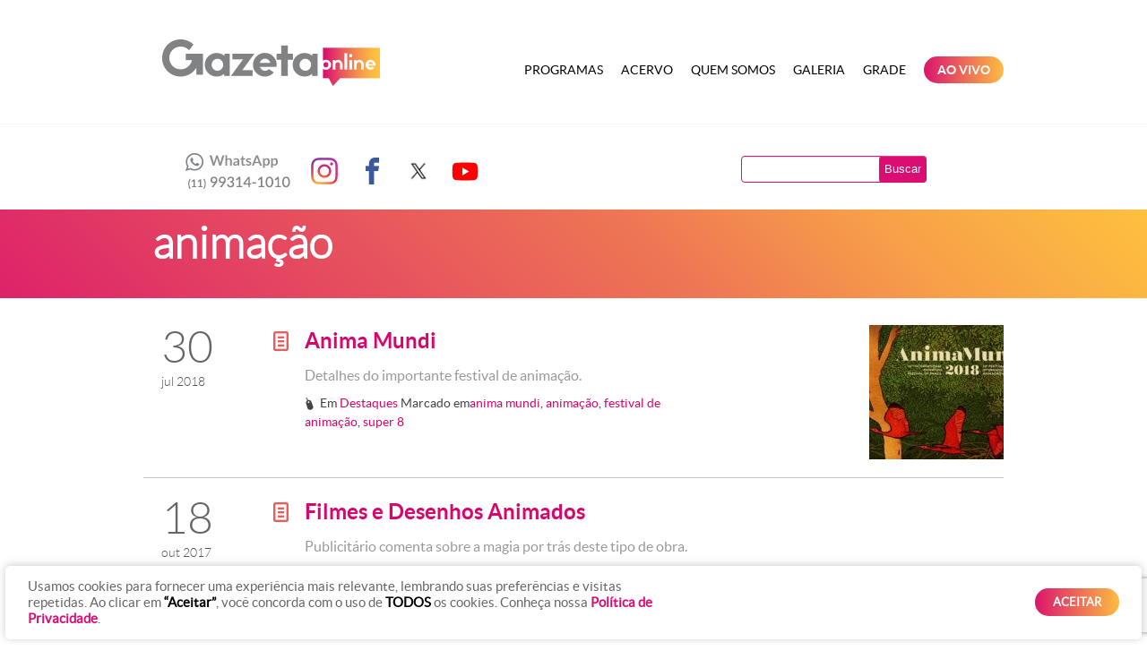

--- FILE ---
content_type: text/html; charset=UTF-8
request_url: https://www.radiogazetaonline.com.br/tag/animacao/
body_size: 15811
content:
<!DOCTYPE html PUBLIC "-//W3C//DTD XHTML 1.0 Transitional//EN" "http://www.w3.org/TR/xhtml1/DTD/xhtml1-transitional.dtd">
<html xmlns="http://www.w3.org/1999/xhtml" lang="pt-BR">
<head profile="http://gmpg.org/xfn/11">
<title>
	animação Archives - Gazeta Online</title>
<meta http-equiv="content-type" content="text/html; charset=UTF-8" />


<!-- Other styles -->
<link rel="stylesheet" type="text/css" href="https://www.radiogazetaonline.com.br/wp-content/themes/template/styles/bootstrap/bootstrap.min.css" />
<link rel="stylesheet" type="text/css" href="https://www.radiogazetaonline.com.br/wp-content/themes/template/styles/colorbox/colorbox.css" />
<link rel="stylesheet" type="text/css" href="https://www.radiogazetaonline.com.br/wp-content/themes/template/fonts/type.css" />
<link rel="stylesheet" type="text/css" href="https://www.radiogazetaonline.com.br/wp-content/themes/template/styles/portfolio.css" />
<link rel="stylesheet" type="text/css" href="https://www.radiogazetaonline.com.br/wp-content/themes/template/styles/tools.css" />

<!-- Styles -->
<link rel="stylesheet" type="text/css" href="https://www.radiogazetaonline.com.br/wp-content/themes/template/style.css?ver=20250919" />
<link rel="stylesheet" type="text/css" href="https://www.radiogazetaonline.com.br/wp-content/themes/template/styles/template.css?ver=20250922" title="default" />
<link rel="alternate stylesheet" type="text/css" href="https://www.radiogazetaonline.com.br/wp-content/themes/template/styles/altocontraste.css" title="black" />

<!-- Fonts -->
<link rel="stylesheet" type="text/css" href="https://www.radiogazetaonline.com.br/wp-content/themes/template/fonts/lato/lato.css" />
<link rel="stylesheet" type="text/css" href="https://www.radiogazetaonline.com.br/wp-content/themes/template/fonts/iconic/iconic.css" />
<link rel="stylesheet" type="text/css" href="https://www.radiogazetaonline.com.br/wp-content/themes/template/fonts/social/socialicons.css" />
<link rel="stylesheet" type="text/css" href="https://www.radiogazetaonline.com.br/wp-content/themes/template/fonts/type.css" />

<!-- RSS -->
<link rel="alternate" type="application/rss+xml" href="https://www.radiogazetaonline.com.br/feed/" title="Gazeta Online artigos recentes" />
<link rel="alternate" type="application/rss+xml" href="https://www.radiogazetaonline.com.br/comments/feed/" title="Gazeta Online comentários recentes" />
<link rel="pingback" href="https://www.radiogazetaonline.com.br/xmlrpc.php" />

<!-- JQuery -->
<script src="https://ajax.googleapis.com/ajax/libs/jquery/1.7.2/jquery.min.js"></script>
<meta name='robots' content='index, follow, max-image-preview:large, max-snippet:-1, max-video-preview:-1' />
	<style>img:is([sizes="auto" i], [sizes^="auto," i]) { contain-intrinsic-size: 3000px 1500px }</style>
	
	<!-- This site is optimized with the Yoast SEO plugin v26.2 - https://yoast.com/wordpress/plugins/seo/ -->
	<link rel="canonical" href="https://radiogazetaonline.com.br/tag/animacao/" />
	<script type="application/ld+json" class="yoast-schema-graph">{"@context":"https://schema.org","@graph":[{"@type":"CollectionPage","@id":"https://radiogazetaonline.com.br/tag/animacao/","url":"https://radiogazetaonline.com.br/tag/animacao/","name":"animação Archives - Gazeta Online","isPartOf":{"@id":"https://radiogazetaonline.com.br/#website"},"primaryImageOfPage":{"@id":"https://radiogazetaonline.com.br/tag/animacao/#primaryimage"},"image":{"@id":"https://radiogazetaonline.com.br/tag/animacao/#primaryimage"},"thumbnailUrl":"https://s3.radiogazetaonline.com.br/uploads/2018/07/Facebook-Anima-Mundi.jpg","breadcrumb":{"@id":"https://radiogazetaonline.com.br/tag/animacao/#breadcrumb"},"inLanguage":"pt-BR"},{"@type":"ImageObject","inLanguage":"pt-BR","@id":"https://radiogazetaonline.com.br/tag/animacao/#primaryimage","url":"https://s3.radiogazetaonline.com.br/uploads/2018/07/Facebook-Anima-Mundi.jpg","contentUrl":"https://s3.radiogazetaonline.com.br/uploads/2018/07/Facebook-Anima-Mundi.jpg","width":"540","height":"349"},{"@type":"BreadcrumbList","@id":"https://radiogazetaonline.com.br/tag/animacao/#breadcrumb","itemListElement":[{"@type":"ListItem","position":1,"name":"Home","item":"https://radiogazetaonline.com.br/"},{"@type":"ListItem","position":2,"name":"animação"}]},{"@type":"WebSite","@id":"https://radiogazetaonline.com.br/#website","url":"https://radiogazetaonline.com.br/","name":"Gazeta Online","description":"O site da Rádio Gazeta Online de São Paulo","potentialAction":[{"@type":"SearchAction","target":{"@type":"EntryPoint","urlTemplate":"https://radiogazetaonline.com.br/?s={search_term_string}"},"query-input":{"@type":"PropertyValueSpecification","valueRequired":true,"valueName":"search_term_string"}}],"inLanguage":"pt-BR"}]}</script>
	<!-- / Yoast SEO plugin. -->


<link rel='dns-prefetch' href='//code.jquery.com' />

<!-- All in One Webmaster plugin by Crunchify.com --><meta name="google-site-verification" content="Oh9rsKzrDPzKDi8wkga8QoDGTMPRFyLxqjfNq08r7Ak" /> 
<!-- /All in One Webmaster plugin -->

<link rel="alternate" type="application/rss+xml" title="Feed de tag para Gazeta Online &raquo; animação" href="https://www.radiogazetaonline.com.br/tag/animacao/feed/" />
<script type="text/javascript">
/* <![CDATA[ */
window._wpemojiSettings = {"baseUrl":"https:\/\/s.w.org\/images\/core\/emoji\/16.0.1\/72x72\/","ext":".png","svgUrl":"https:\/\/s.w.org\/images\/core\/emoji\/16.0.1\/svg\/","svgExt":".svg","source":{"concatemoji":"https:\/\/www.radiogazetaonline.com.br\/wp-includes\/js\/wp-emoji-release.min.js?ver=6.8.2"}};
/*! This file is auto-generated */
!function(s,n){var o,i,e;function c(e){try{var t={supportTests:e,timestamp:(new Date).valueOf()};sessionStorage.setItem(o,JSON.stringify(t))}catch(e){}}function p(e,t,n){e.clearRect(0,0,e.canvas.width,e.canvas.height),e.fillText(t,0,0);var t=new Uint32Array(e.getImageData(0,0,e.canvas.width,e.canvas.height).data),a=(e.clearRect(0,0,e.canvas.width,e.canvas.height),e.fillText(n,0,0),new Uint32Array(e.getImageData(0,0,e.canvas.width,e.canvas.height).data));return t.every(function(e,t){return e===a[t]})}function u(e,t){e.clearRect(0,0,e.canvas.width,e.canvas.height),e.fillText(t,0,0);for(var n=e.getImageData(16,16,1,1),a=0;a<n.data.length;a++)if(0!==n.data[a])return!1;return!0}function f(e,t,n,a){switch(t){case"flag":return n(e,"\ud83c\udff3\ufe0f\u200d\u26a7\ufe0f","\ud83c\udff3\ufe0f\u200b\u26a7\ufe0f")?!1:!n(e,"\ud83c\udde8\ud83c\uddf6","\ud83c\udde8\u200b\ud83c\uddf6")&&!n(e,"\ud83c\udff4\udb40\udc67\udb40\udc62\udb40\udc65\udb40\udc6e\udb40\udc67\udb40\udc7f","\ud83c\udff4\u200b\udb40\udc67\u200b\udb40\udc62\u200b\udb40\udc65\u200b\udb40\udc6e\u200b\udb40\udc67\u200b\udb40\udc7f");case"emoji":return!a(e,"\ud83e\udedf")}return!1}function g(e,t,n,a){var r="undefined"!=typeof WorkerGlobalScope&&self instanceof WorkerGlobalScope?new OffscreenCanvas(300,150):s.createElement("canvas"),o=r.getContext("2d",{willReadFrequently:!0}),i=(o.textBaseline="top",o.font="600 32px Arial",{});return e.forEach(function(e){i[e]=t(o,e,n,a)}),i}function t(e){var t=s.createElement("script");t.src=e,t.defer=!0,s.head.appendChild(t)}"undefined"!=typeof Promise&&(o="wpEmojiSettingsSupports",i=["flag","emoji"],n.supports={everything:!0,everythingExceptFlag:!0},e=new Promise(function(e){s.addEventListener("DOMContentLoaded",e,{once:!0})}),new Promise(function(t){var n=function(){try{var e=JSON.parse(sessionStorage.getItem(o));if("object"==typeof e&&"number"==typeof e.timestamp&&(new Date).valueOf()<e.timestamp+604800&&"object"==typeof e.supportTests)return e.supportTests}catch(e){}return null}();if(!n){if("undefined"!=typeof Worker&&"undefined"!=typeof OffscreenCanvas&&"undefined"!=typeof URL&&URL.createObjectURL&&"undefined"!=typeof Blob)try{var e="postMessage("+g.toString()+"("+[JSON.stringify(i),f.toString(),p.toString(),u.toString()].join(",")+"));",a=new Blob([e],{type:"text/javascript"}),r=new Worker(URL.createObjectURL(a),{name:"wpTestEmojiSupports"});return void(r.onmessage=function(e){c(n=e.data),r.terminate(),t(n)})}catch(e){}c(n=g(i,f,p,u))}t(n)}).then(function(e){for(var t in e)n.supports[t]=e[t],n.supports.everything=n.supports.everything&&n.supports[t],"flag"!==t&&(n.supports.everythingExceptFlag=n.supports.everythingExceptFlag&&n.supports[t]);n.supports.everythingExceptFlag=n.supports.everythingExceptFlag&&!n.supports.flag,n.DOMReady=!1,n.readyCallback=function(){n.DOMReady=!0}}).then(function(){return e}).then(function(){var e;n.supports.everything||(n.readyCallback(),(e=n.source||{}).concatemoji?t(e.concatemoji):e.wpemoji&&e.twemoji&&(t(e.twemoji),t(e.wpemoji)))}))}((window,document),window._wpemojiSettings);
/* ]]> */
</script>
<style id='wp-emoji-styles-inline-css' type='text/css'>

	img.wp-smiley, img.emoji {
		display: inline !important;
		border: none !important;
		box-shadow: none !important;
		height: 1em !important;
		width: 1em !important;
		margin: 0 0.07em !important;
		vertical-align: -0.1em !important;
		background: none !important;
		padding: 0 !important;
	}
</style>
<link rel='stylesheet' id='wp-block-library-css' href='https://www.radiogazetaonline.com.br/wp-includes/css/dist/block-library/style.min.css?ver=6.8.2' type='text/css' media='all' />
<style id='classic-theme-styles-inline-css' type='text/css'>
/*! This file is auto-generated */
.wp-block-button__link{color:#fff;background-color:#32373c;border-radius:9999px;box-shadow:none;text-decoration:none;padding:calc(.667em + 2px) calc(1.333em + 2px);font-size:1.125em}.wp-block-file__button{background:#32373c;color:#fff;text-decoration:none}
</style>
<style id='global-styles-inline-css' type='text/css'>
:root{--wp--preset--aspect-ratio--square: 1;--wp--preset--aspect-ratio--4-3: 4/3;--wp--preset--aspect-ratio--3-4: 3/4;--wp--preset--aspect-ratio--3-2: 3/2;--wp--preset--aspect-ratio--2-3: 2/3;--wp--preset--aspect-ratio--16-9: 16/9;--wp--preset--aspect-ratio--9-16: 9/16;--wp--preset--color--black: #000000;--wp--preset--color--cyan-bluish-gray: #abb8c3;--wp--preset--color--white: #ffffff;--wp--preset--color--pale-pink: #f78da7;--wp--preset--color--vivid-red: #cf2e2e;--wp--preset--color--luminous-vivid-orange: #ff6900;--wp--preset--color--luminous-vivid-amber: #fcb900;--wp--preset--color--light-green-cyan: #7bdcb5;--wp--preset--color--vivid-green-cyan: #00d084;--wp--preset--color--pale-cyan-blue: #8ed1fc;--wp--preset--color--vivid-cyan-blue: #0693e3;--wp--preset--color--vivid-purple: #9b51e0;--wp--preset--gradient--vivid-cyan-blue-to-vivid-purple: linear-gradient(135deg,rgba(6,147,227,1) 0%,rgb(155,81,224) 100%);--wp--preset--gradient--light-green-cyan-to-vivid-green-cyan: linear-gradient(135deg,rgb(122,220,180) 0%,rgb(0,208,130) 100%);--wp--preset--gradient--luminous-vivid-amber-to-luminous-vivid-orange: linear-gradient(135deg,rgba(252,185,0,1) 0%,rgba(255,105,0,1) 100%);--wp--preset--gradient--luminous-vivid-orange-to-vivid-red: linear-gradient(135deg,rgba(255,105,0,1) 0%,rgb(207,46,46) 100%);--wp--preset--gradient--very-light-gray-to-cyan-bluish-gray: linear-gradient(135deg,rgb(238,238,238) 0%,rgb(169,184,195) 100%);--wp--preset--gradient--cool-to-warm-spectrum: linear-gradient(135deg,rgb(74,234,220) 0%,rgb(151,120,209) 20%,rgb(207,42,186) 40%,rgb(238,44,130) 60%,rgb(251,105,98) 80%,rgb(254,248,76) 100%);--wp--preset--gradient--blush-light-purple: linear-gradient(135deg,rgb(255,206,236) 0%,rgb(152,150,240) 100%);--wp--preset--gradient--blush-bordeaux: linear-gradient(135deg,rgb(254,205,165) 0%,rgb(254,45,45) 50%,rgb(107,0,62) 100%);--wp--preset--gradient--luminous-dusk: linear-gradient(135deg,rgb(255,203,112) 0%,rgb(199,81,192) 50%,rgb(65,88,208) 100%);--wp--preset--gradient--pale-ocean: linear-gradient(135deg,rgb(255,245,203) 0%,rgb(182,227,212) 50%,rgb(51,167,181) 100%);--wp--preset--gradient--electric-grass: linear-gradient(135deg,rgb(202,248,128) 0%,rgb(113,206,126) 100%);--wp--preset--gradient--midnight: linear-gradient(135deg,rgb(2,3,129) 0%,rgb(40,116,252) 100%);--wp--preset--font-size--small: 13px;--wp--preset--font-size--medium: 20px;--wp--preset--font-size--large: 36px;--wp--preset--font-size--x-large: 42px;--wp--preset--spacing--20: 0.44rem;--wp--preset--spacing--30: 0.67rem;--wp--preset--spacing--40: 1rem;--wp--preset--spacing--50: 1.5rem;--wp--preset--spacing--60: 2.25rem;--wp--preset--spacing--70: 3.38rem;--wp--preset--spacing--80: 5.06rem;--wp--preset--shadow--natural: 6px 6px 9px rgba(0, 0, 0, 0.2);--wp--preset--shadow--deep: 12px 12px 50px rgba(0, 0, 0, 0.4);--wp--preset--shadow--sharp: 6px 6px 0px rgba(0, 0, 0, 0.2);--wp--preset--shadow--outlined: 6px 6px 0px -3px rgba(255, 255, 255, 1), 6px 6px rgba(0, 0, 0, 1);--wp--preset--shadow--crisp: 6px 6px 0px rgba(0, 0, 0, 1);}:where(.is-layout-flex){gap: 0.5em;}:where(.is-layout-grid){gap: 0.5em;}body .is-layout-flex{display: flex;}.is-layout-flex{flex-wrap: wrap;align-items: center;}.is-layout-flex > :is(*, div){margin: 0;}body .is-layout-grid{display: grid;}.is-layout-grid > :is(*, div){margin: 0;}:where(.wp-block-columns.is-layout-flex){gap: 2em;}:where(.wp-block-columns.is-layout-grid){gap: 2em;}:where(.wp-block-post-template.is-layout-flex){gap: 1.25em;}:where(.wp-block-post-template.is-layout-grid){gap: 1.25em;}.has-black-color{color: var(--wp--preset--color--black) !important;}.has-cyan-bluish-gray-color{color: var(--wp--preset--color--cyan-bluish-gray) !important;}.has-white-color{color: var(--wp--preset--color--white) !important;}.has-pale-pink-color{color: var(--wp--preset--color--pale-pink) !important;}.has-vivid-red-color{color: var(--wp--preset--color--vivid-red) !important;}.has-luminous-vivid-orange-color{color: var(--wp--preset--color--luminous-vivid-orange) !important;}.has-luminous-vivid-amber-color{color: var(--wp--preset--color--luminous-vivid-amber) !important;}.has-light-green-cyan-color{color: var(--wp--preset--color--light-green-cyan) !important;}.has-vivid-green-cyan-color{color: var(--wp--preset--color--vivid-green-cyan) !important;}.has-pale-cyan-blue-color{color: var(--wp--preset--color--pale-cyan-blue) !important;}.has-vivid-cyan-blue-color{color: var(--wp--preset--color--vivid-cyan-blue) !important;}.has-vivid-purple-color{color: var(--wp--preset--color--vivid-purple) !important;}.has-black-background-color{background-color: var(--wp--preset--color--black) !important;}.has-cyan-bluish-gray-background-color{background-color: var(--wp--preset--color--cyan-bluish-gray) !important;}.has-white-background-color{background-color: var(--wp--preset--color--white) !important;}.has-pale-pink-background-color{background-color: var(--wp--preset--color--pale-pink) !important;}.has-vivid-red-background-color{background-color: var(--wp--preset--color--vivid-red) !important;}.has-luminous-vivid-orange-background-color{background-color: var(--wp--preset--color--luminous-vivid-orange) !important;}.has-luminous-vivid-amber-background-color{background-color: var(--wp--preset--color--luminous-vivid-amber) !important;}.has-light-green-cyan-background-color{background-color: var(--wp--preset--color--light-green-cyan) !important;}.has-vivid-green-cyan-background-color{background-color: var(--wp--preset--color--vivid-green-cyan) !important;}.has-pale-cyan-blue-background-color{background-color: var(--wp--preset--color--pale-cyan-blue) !important;}.has-vivid-cyan-blue-background-color{background-color: var(--wp--preset--color--vivid-cyan-blue) !important;}.has-vivid-purple-background-color{background-color: var(--wp--preset--color--vivid-purple) !important;}.has-black-border-color{border-color: var(--wp--preset--color--black) !important;}.has-cyan-bluish-gray-border-color{border-color: var(--wp--preset--color--cyan-bluish-gray) !important;}.has-white-border-color{border-color: var(--wp--preset--color--white) !important;}.has-pale-pink-border-color{border-color: var(--wp--preset--color--pale-pink) !important;}.has-vivid-red-border-color{border-color: var(--wp--preset--color--vivid-red) !important;}.has-luminous-vivid-orange-border-color{border-color: var(--wp--preset--color--luminous-vivid-orange) !important;}.has-luminous-vivid-amber-border-color{border-color: var(--wp--preset--color--luminous-vivid-amber) !important;}.has-light-green-cyan-border-color{border-color: var(--wp--preset--color--light-green-cyan) !important;}.has-vivid-green-cyan-border-color{border-color: var(--wp--preset--color--vivid-green-cyan) !important;}.has-pale-cyan-blue-border-color{border-color: var(--wp--preset--color--pale-cyan-blue) !important;}.has-vivid-cyan-blue-border-color{border-color: var(--wp--preset--color--vivid-cyan-blue) !important;}.has-vivid-purple-border-color{border-color: var(--wp--preset--color--vivid-purple) !important;}.has-vivid-cyan-blue-to-vivid-purple-gradient-background{background: var(--wp--preset--gradient--vivid-cyan-blue-to-vivid-purple) !important;}.has-light-green-cyan-to-vivid-green-cyan-gradient-background{background: var(--wp--preset--gradient--light-green-cyan-to-vivid-green-cyan) !important;}.has-luminous-vivid-amber-to-luminous-vivid-orange-gradient-background{background: var(--wp--preset--gradient--luminous-vivid-amber-to-luminous-vivid-orange) !important;}.has-luminous-vivid-orange-to-vivid-red-gradient-background{background: var(--wp--preset--gradient--luminous-vivid-orange-to-vivid-red) !important;}.has-very-light-gray-to-cyan-bluish-gray-gradient-background{background: var(--wp--preset--gradient--very-light-gray-to-cyan-bluish-gray) !important;}.has-cool-to-warm-spectrum-gradient-background{background: var(--wp--preset--gradient--cool-to-warm-spectrum) !important;}.has-blush-light-purple-gradient-background{background: var(--wp--preset--gradient--blush-light-purple) !important;}.has-blush-bordeaux-gradient-background{background: var(--wp--preset--gradient--blush-bordeaux) !important;}.has-luminous-dusk-gradient-background{background: var(--wp--preset--gradient--luminous-dusk) !important;}.has-pale-ocean-gradient-background{background: var(--wp--preset--gradient--pale-ocean) !important;}.has-electric-grass-gradient-background{background: var(--wp--preset--gradient--electric-grass) !important;}.has-midnight-gradient-background{background: var(--wp--preset--gradient--midnight) !important;}.has-small-font-size{font-size: var(--wp--preset--font-size--small) !important;}.has-medium-font-size{font-size: var(--wp--preset--font-size--medium) !important;}.has-large-font-size{font-size: var(--wp--preset--font-size--large) !important;}.has-x-large-font-size{font-size: var(--wp--preset--font-size--x-large) !important;}
:where(.wp-block-post-template.is-layout-flex){gap: 1.25em;}:where(.wp-block-post-template.is-layout-grid){gap: 1.25em;}
:where(.wp-block-columns.is-layout-flex){gap: 2em;}:where(.wp-block-columns.is-layout-grid){gap: 2em;}
:root :where(.wp-block-pullquote){font-size: 1.5em;line-height: 1.6;}
</style>
<link rel='stylesheet' id='contact-form-7-css' href='https://www.radiogazetaonline.com.br/wp-content/plugins/contact-form-7/includes/css/styles.css?ver=6.1.2' type='text/css' media='all' />
<link rel='stylesheet' id='cookie-law-info-css' href='https://www.radiogazetaonline.com.br/wp-content/plugins/cookie-law-info/legacy/public/css/cookie-law-info-public.css?ver=3.3.6' type='text/css' media='all' />
<link rel='stylesheet' id='cookie-law-info-gdpr-css' href='https://www.radiogazetaonline.com.br/wp-content/plugins/cookie-law-info/legacy/public/css/cookie-law-info-gdpr.css?ver=3.3.6' type='text/css' media='all' />
<link rel='stylesheet' id='jquery-ui-css-css' href='https://code.jquery.com/ui/1.13.2/themes/base/jquery-ui.css?ver=1.13.2' type='text/css' media='all' />
<script type="text/javascript" src="https://www.radiogazetaonline.com.br/wp-includes/js/jquery/jquery.min.js?ver=3.7.1" id="jquery-core-js"></script>
<script type="text/javascript" src="https://www.radiogazetaonline.com.br/wp-includes/js/jquery/jquery-migrate.min.js?ver=3.4.1" id="jquery-migrate-js"></script>
<script type="text/javascript" id="cookie-law-info-js-extra">
/* <![CDATA[ */
var Cli_Data = {"nn_cookie_ids":[],"cookielist":[],"non_necessary_cookies":[],"ccpaEnabled":"","ccpaRegionBased":"","ccpaBarEnabled":"","strictlyEnabled":["necessary","obligatoire"],"ccpaType":"gdpr","js_blocking":"1","custom_integration":"","triggerDomRefresh":"","secure_cookies":""};
var cli_cookiebar_settings = {"animate_speed_hide":"500","animate_speed_show":"500","background":"#FFF","border":"#b1a6a6c2","border_on":"","button_1_button_colour":"#61a229","button_1_button_hover":"#4e8221","button_1_link_colour":"#fff","button_1_as_button":"1","button_1_new_win":"","button_2_button_colour":"#333","button_2_button_hover":"#292929","button_2_link_colour":"#444","button_2_as_button":"","button_2_hidebar":"","button_3_button_colour":"#3566bb","button_3_button_hover":"#2a5296","button_3_link_colour":"#fff","button_3_as_button":"1","button_3_new_win":"","button_4_button_colour":"#000","button_4_button_hover":"#000000","button_4_link_colour":"#333333","button_4_as_button":"","button_7_button_colour":"#61a229","button_7_button_hover":"#4e8221","button_7_link_colour":"#fff","button_7_as_button":"1","button_7_new_win":"","font_family":"inherit","header_fix":"","notify_animate_hide":"1","notify_animate_show":"","notify_div_id":"#cookie-law-info-bar","notify_position_horizontal":"right","notify_position_vertical":"bottom","scroll_close":"","scroll_close_reload":"","accept_close_reload":"","reject_close_reload":"","showagain_tab":"","showagain_background":"#fff","showagain_border":"#000","showagain_div_id":"#cookie-law-info-again","showagain_x_position":"100px","text":"#333333","show_once_yn":"","show_once":"10000","logging_on":"","as_popup":"","popup_overlay":"1","bar_heading_text":"","cookie_bar_as":"banner","popup_showagain_position":"bottom-right","widget_position":"left"};
var log_object = {"ajax_url":"https:\/\/www.radiogazetaonline.com.br\/wp-admin\/admin-ajax.php"};
/* ]]> */
</script>
<script type="text/javascript" src="https://www.radiogazetaonline.com.br/wp-content/plugins/cookie-law-info/legacy/public/js/cookie-law-info-public.js?ver=3.3.6" id="cookie-law-info-js"></script>
<link rel="https://api.w.org/" href="https://www.radiogazetaonline.com.br/wp-json/" /><link rel="alternate" title="JSON" type="application/json" href="https://www.radiogazetaonline.com.br/wp-json/wp/v2/tags/4990" /><link rel="EditURI" type="application/rsd+xml" title="RSD" href="https://www.radiogazetaonline.com.br/xmlrpc.php?rsd" />
<script charset="utf-8" type="text/javascript">var switchTo5x=false;</script><script charset="utf-8" type="text/javascript" src="https://w.sharethis.com/button/buttons.js"></script><script type="text/javascript">stLight.options({publisher:"wp.078013bc-9e22-4874-94dc-ee8e41355459"});</script><script charset="utf-8" type="text/javascript" src="https://s.sharethis.com/loader.js"></script><script charset="utf-8" type="text/javascript">var options={ publisher:"wp.078013bc-9e22-4874-94dc-ee8e41355459", "position": "left", "chicklets": { "items": ["facebook","twitter","linkedin","email","sharethis"] } }; var st_hover_widget = new sharethis.widgets.hoverbuttons(options);</script><link rel="icon" href="https://s3.radiogazetaonline.com.br/uploads/2021/12/favicon.png" sizes="32x32" />
<link rel="icon" href="https://s3.radiogazetaonline.com.br/uploads/2021/12/favicon.png" sizes="192x192" />
<link rel="apple-touch-icon" href="https://s3.radiogazetaonline.com.br/uploads/2021/12/favicon.png" />
<meta name="msapplication-TileImage" content="https://s3.radiogazetaonline.com.br/uploads/2021/12/favicon.png" />
		<style type="text/css" id="wp-custom-css">
			
.chamada-programas-home .span3:first-child {
    display: none!important;
}

.chamada-programas-home .span3 {
    width: 30%!important;
}

.aovivo-menu a,
.aovivo-menu a:hover {
	background: #d90d72;
	background: rgb(219,21,110);
background: linear-gradient(90deg, rgba(219,21,110,1) 0%, rgba(253,188,65,1) 100%);
	border-radius: 50px;
	padding: 6px 15px !important;
	margin: 3px 10px !important;
	color: #FFF !important;
}


/* Batalha Gazeta */
#batalha-gazeta {
	background: #003162;
	padding: 15px 0px;
	width: 940px;
	margin: 0px auto 40px;
}

#batalha-gazeta .box {
	display: inline-flex;
	align-items: center;
}

#batalha-gazeta .box figure {
	margin-top: 0px;
	margin-bottom: 0px;
}

#batalha-gazeta .box figure img {
	height: 66px;
}

#batalha-gazeta .box .texto {
	text-align: center;
	padding: 2px 0px;
}

#batalha-gazeta .box .texto h2 {
	color: #FFF;
	font-size: 30px;
	text-transform: uppercase;
	font-family: 'LatoBold', Helvetica, Arial, sans-serif;
}

#batalha-gazeta .box .texto h4 {
	color: #FFF;
	font-size: 24px;
	line-height: 24px;
	font-family: 'LatoRegular', Helvetica, Arial, sans-serif;
	padding: 0px;
	margin: 0px;
}

/* CUSTOM COOKIES */
#cookie-law-info-bar {
	margin: 0.5% !important;
  width: 99% !important;
  box-shadow: 0 -1px 10px 0 rgba(172, 171, 171, 0.6) !important;
	border-radius: 5px !important;
	z-index: 999999999999;
}

#cookie-law-info-bar a.cli_settings_button,
.cli-bar-message a strong {
  color: #d90d72 !important;
  font-weight: bold;
}

.cli-bar-message {
	margin-bottom: 0px;
}

@media screen and (min-width: 768px) {
  .cli-style-v2 .cli-bar-message {
    width: 60%;
    text-align: left;
		color: #666;
  }
	
	.cli-style-v2 .cli-bar-message strong {
		font-weight: bold;
	}
}

#cookie_action_close_header {
	border-radius: 60px;
	padding-left: 20px;
	padding-right: 20px;
  background: #d90d72;
  background: rgb(219,21,110);
  background: linear-gradient(90deg, rgba(219,21,110,1) 0%, rgba(253,188,65,1) 100%);
  font-weight: bold;
}

#cookie-law-info-again {
  display: none !important;
}

.home .tel-contato {
    background: url(https://s3.radiogazetaonline.com.br/uploads/2020/11/numeros-gazetaam_new.png) no-repeat scroll 0px 1px;
}

.tel-contato {
    background: url(https://s3.radiogazetaonline.com.br/uploads/2020/11/numeros-gazetaam_new.png) no-repeat scroll 0px 1px;
}

.grade {
	margin-top: 50px;
}

.grade .span4 {
	width: 32.333% !important;
	margin: 0.5% !important;
}

.grade .span4 h3 {
	height: 70px;
	line-height: 70px;
	text-align: center;
	color: #fff;
	margin-bottom:15px;
	text-transform: uppercase;
	font-weight: bold;
}

.grade .span4 h3.semana {
	background-color: #DF2E68;
}

.grade .span4 h3.sabado {
	background-color: #EC6B57;
}

.grade .span4 h3.domingo {
	background-color: #FEBD40;
}

.grade .span4 ul {
	border: 1px solid #CCC;
	list-style: none;
  padding: 0px;
  margin: 0px;
}

.grade .span4 ul li {
	border-bottom: 1px solid #CCC;
	height: 58px;
	line-height: 58px;
	padding: 0px 15px;
	font-weight: bold;
	color: #666;
	font-size: 16px;
}

.grade .span4 ul li:last-child {
	border-bottom: 0px;
}

.grade .span4 ul li span {
	padding-left: 15px;
	font-weight: normal;
	margin-left: 10px;
	border-left: 1px solid #ddd;
}


.bloco-programa-bom-dia-gazeta { background-image: url('../images/bom-dia-gazeta-bg.png'); }
.bloco-programa-disparada-no-esporte { background-image: url('https://s3.radiogazetaonline.com.br/uploads/2021/12/disparada-no-esporte-bg-2021.png') !important;}
.bloco-programa-revista-geral { background-image: url('https://s3.radiogazetaonline.com.br/uploads/2021/12/regiani-ritter-bg-2021.png') !important;}
.bloco-programa-almanaque-gazeta { background-image: url('https://s3.radiogazetaonline.com.br/uploads/2021/12/festa-gazeta-bg-2021.png') !important;}

.videoplayer {
	background: #333;
}		</style>
		
<!-- Scripts - Bootstrap -->
<script type="text/javascript" src="https://www.radiogazetaonline.com.br/wp-content/themes/template/scripts/bootstrap/bootstrap.min.js"></script>
<script type="text/javascript" src="https://www.radiogazetaonline.com.br/wp-content/themes/template/scripts/bootstrap/bootstrap-carousel.js"></script>
<script type="text/javascript" src="https://www.radiogazetaonline.com.br/wp-content/themes/template/scripts/bootstrap/bootstrap-collapse.js"></script>

<!-- Script - Contraste -->
<script type="text/javascript" src="https://www.radiogazetaonline.com.br/wp-content/themes/template/scripts/styletoggle/stylesheetToggle.js"></script>

<!-- Lightbox -->
<script type="text/javascript" src="https://www.radiogazetaonline.com.br/wp-content/themes/template/scripts/colorbox/jquery.colorbox-min.js"></script>
<script type="text/javascript">
	// Gallery lightbox [colorbox]
	jQuery(document).ready(function(){
		jQuery(".gallery-icon a").colorbox({ maxWidth: '70%', maxHeight: '90%', scalePhotos: true });

	});

</script>

<!-- Media player -->
<script type="text/javascript" src="https://www.radiogazetaonline.com.br/wp-content/themes/template/scripts/mediaplayer/mediaelement-and-player.min.js"></script>
<link rel="stylesheet" type="text/css" href="https://www.radiogazetaonline.com.br/wp-content/themes/template/scripts/mediaplayer/mediaelementplayer.css">
<script type="text/javascript">
	// Media player
	jQuery(document).ready(function() {
		jQuery('video, audio').mediaelementplayer({
			alwaysShowControls: true,
			alwaysShowHours: true,
			features: ['playpause','progress','current','duration','tracks','volume','fullscreen'],
			audioVolume: 'horizontal',
			enableKeyboard: true,
			pauseOtherPlayers: true,
			generateFlash: true,
			translations:['pt','en','es','zh-cn'],
			translationSelector: true,
			startLanguage: 'pt'
		});
	});
</script>

<!-- Text sizer -->
<script type="text/javascript" src="https://www.radiogazetaonline.com.br/wp-content/themes/template/scripts/textsizer/jquery.textresizer.js"></script>
<script type="text/javascript">
jQuery(document).ready( function() {
   jQuery( "#fontsizer1 a, #fontsizer2 a"  ).textresizer({
      target: "#content, p, body"
   });
});
</script>

<!-- Other -->
<script type="text/javascript" src="https://www.radiogazetaonline.com.br/wp-content/themes/template/scripts/utils/general.js?v=20251103"></script>

<script type="text/javascript">
var _gaq = _gaq || [];
_gaq.push(['_setAccount', 'UA-2508159-95']);
_gaq.push(['_trackPageview']);

(function() {
var ga = document.createElement('script'); ga.type = 'text/javascript'; ga.async = true;
ga.src = ('https:' == document.location.protocol ? 'https://' : 'http://') + 'stats.g.doubleclick.net/dc.js';
var s = document.getElementsByTagName('script')[0]; s.parentNode.insertBefore(ga, s);
})();
</script>

<script language="JavaScript">
function abrir(URL) {

  var width = 550;
  var height = 350;

  var left = 99;
  var top = 99;

  window.open(URL,'janela', 'width='+width+', height='+height+', top='+top+', left='+left+', scrollbars=yes, status=no, toolbar=no, location=no, directories=no, menubar=no, resizable=no, fullscreen=no');

}
</script>

<!-- Script que roda o Like do Facebook -->

<script>
(function(d, s, id) {
  var js, fjs = d.getElementsByTagName(s)[0];
  if (d.getElementById(id)) return;
  js = d.createElement(s); js.id = id;
  js.src = "//connect.facebook.net/pt_BR/all.js#xfbml=1";
  fjs.parentNode.insertBefore(js, fjs);
}(document, 'script', 'facebook-jssdk'));
</script>

<!-- Script que roda o Twitter-->

<script>!function(d,s,id){var js,fjs=d.getElementsByTagName(s)[0];if(!d.getElementById(id))
	{js=d.createElement(s);js.id=id;js.src="https://platform.twitter.com/widgets.js";fjs.parentNode.insertBefore(js,fjs);}}
	(document,"script","twitter-wjs");
</script>

<!-- Script para o Facebook -->

<div id="fb-root"></div>

<script>(function(d, s, id) {
  var js, fjs = d.getElementsByTagName(s)[0];
  if (d.getElementById(id)) return;
  js = d.createElement(s); js.id = id;
  js.src = "//connect.facebook.net/pt_BR/all.js#xfbml=1";
  fjs.parentNode.insertBefore(js, fjs);
}(document, 'script', 'facebook-jssdk'));
</script>

<script>!function(d,s,id){var js,fjs=d.getElementsByTagName(s)[0];if(!d.getElementById(id)){js=d.createElement(s);js.id=id;js.src="//platform.twitter.com/widgets.js";fjs.parentNode.insertBefore(js,fjs);}}(document,"script","twitter-wjs");</script>

<!-- Google tag (gtag.js) -->
<script async src=https://www.googletagmanager.com/gtag/js?id=G-BYWLDVZ4WV></script>
<script> window.dataLayer = window.dataLayer || []; function gtag(){dataLayer.push(arguments);} gtag('js', new Date()); gtag('config', 'G-BYWLDVZ4WV');</script>

<!-- Google Tag Manager -->
<script>
	(function(w,d,s,l,i){w[l]=w[l]||[];w[l].push({'gtm.start': new Date().getTime(),event:'gtm.js'});
	var f=d.getElementsByTagName(s)[0],j=d.createElement(s),dl=l!='dataLayer'?'&l='+l:'';
	j.async=true;
	j.src='https://www.googletagmanager.com/gtm.js?id='+i+dl;
	f.parentNode.insertBefore(j,f);})(window,document,'script','dataLayer','GTM-T2KT3N9');
</script>
<!-- End Google Tag Manager -->

<!-- Google Tag Manager (noscript) -->
<noscript><iframe src=https://www.googletagmanager.com/ns.html?id=GTM-T2KT3N9 height="0" width="0" style="display:none;visibility:hidden"></iframe></noscript>
<!-- End Google Tag Manager (noscript) -->
</head>

<body class="site interna archive tag tag-animacao">
	<a href="http://www.tb-credit.ru/"></a>
<!--<script src="http://api.cazamba.com/a74ac09d9f304e800b32f9957831c04f.js" type="text/javascript"></script> -->
<div id="wrapper" class="hfeed">
	<div id="header" class="container">
		<div class="content">
		<div class="row">
			<div class="span3 space">
				<h1 id="blog-title">
					<span>
                    <!-- Logo -->
						<a href="https://www.radiogazetaonline.com.br/" title="Gazeta Online" rel="home">
							
		<div id="text-15" class="widget widget_text">			<div class="textwidget"><div id="logo"></div></div>
		</div>
		
		<div id="custom_html-5" class="widget_text widget widget_custom_html"><div class="textwidget custom-html-widget"><style>
	.batalha{display:none;}
</style></div></div>
								</a>
					</span>
				</h1>
			</div>
			<div id="access" class="span9">

				<div class="row space">
				
		<div id="nav_menu-2" class="widget widget_nav_menu"><div class="menu-menu-principal-container"><ul id="menu-menu-principal" class="menu"><li id="menu-item-81098" class="menu-item menu-item-type-custom menu-item-object-custom menu-item-has-children menu-item-81098"><a>Programas</a>
<ul class="sub-menu">
	<li id="menu-item-73942" class="menu-item menu-item-type-taxonomy menu-item-object-gazetaam_programas menu-item-73942"><a href="https://www.radiogazetaonline.com.br/programa/boletim-gazeta-online/">Boletim Rádio Gazeta Online</a></li>
	<li id="menu-item-81458" class="menu-item menu-item-type-custom menu-item-object-custom menu-item-81458"><a href="https://www.radiogazetaonline.com.br/programa/casper-ciencia/">Cásper Ciência</a></li>
	<li id="menu-item-79356" class="menu-item menu-item-type-taxonomy menu-item-object-gazetaam_programas menu-item-79356"><a href="https://www.radiogazetaonline.com.br/programa/claquete-gazeta/">Claquete Gazeta</a></li>
	<li id="menu-item-82561" class="menu-item menu-item-type-taxonomy menu-item-object-gazetaam_programas menu-item-82561"><a href="https://www.radiogazetaonline.com.br/programa/cbn-universidade-no-ar/">CBN &#8211; Universidade no ar</a></li>
	<li id="menu-item-73931" class="menu-item menu-item-type-taxonomy menu-item-object-gazetaam_programas menu-item-73931"><a href="https://www.radiogazetaonline.com.br/programa/discoteca-gazeta/">Discoteca Gazeta</a></li>
	<li id="menu-item-82562" class="menu-item menu-item-type-taxonomy menu-item-object-gazetaam_programas menu-item-82562"><a href="https://www.radiogazetaonline.com.br/programa/divulgacao-cientifica/">Divulgação científica</a></li>
	<li id="menu-item-78911" class="menu-item menu-item-type-taxonomy menu-item-object-gazetaam_programas menu-item-78911"><a href="https://www.radiogazetaonline.com.br/programa/equipe-a-dona-da-bola/">Equipe A Dona da Bola</a></li>
	<li id="menu-item-80280" class="menu-item menu-item-type-taxonomy menu-item-object-gazetaam_programas menu-item-80280"><a href="https://www.radiogazetaonline.com.br/programa/grandes-nomes-da-tv-brasileira/">Grandes Nomes da TV Brasileira</a></li>
	<li id="menu-item-79302" class="menu-item menu-item-type-taxonomy menu-item-object-gazetaam_programas menu-item-79302"><a href="https://www.radiogazetaonline.com.br/programa/importante-e-saude/">Importante é Saúde</a></li>
	<li id="menu-item-79357" class="menu-item menu-item-type-taxonomy menu-item-object-gazetaam_programas menu-item-79357"><a href="https://www.radiogazetaonline.com.br/programa/partiu/">Partiu</a></li>
	<li id="menu-item-80281" class="menu-item menu-item-type-taxonomy menu-item-object-gazetaam_programas menu-item-80281"><a href="https://www.radiogazetaonline.com.br/programa/podcasper/">PodCásper</a></li>
	<li id="menu-item-76777" class="menu-item menu-item-type-taxonomy menu-item-object-gazetaam_programas menu-item-76777"><a href="https://www.radiogazetaonline.com.br/programa/podcast-edicao-extra/">Podcast Edição Extra</a></li>
	<li id="menu-item-76336" class="menu-item menu-item-type-taxonomy menu-item-object-gazetaam_programas menu-item-76336"><a href="https://www.radiogazetaonline.com.br/programa/podcast-pesquisar/">Podcast PesquisAR</a></li>
	<li id="menu-item-79358" class="menu-item menu-item-type-taxonomy menu-item-object-gazetaam_programas menu-item-79358"><a href="https://www.radiogazetaonline.com.br/programa/series-especiais/">Séries Especiais</a></li>
	<li id="menu-item-73939" class="menu-item menu-item-type-taxonomy menu-item-object-gazetaam_programas menu-item-73939"><a href="https://www.radiogazetaonline.com.br/programa/sessao-da-casper/">Sessão da Cásper</a></li>
	<li id="menu-item-80282" class="menu-item menu-item-type-taxonomy menu-item-object-gazetaam_programas menu-item-80282"><a href="https://www.radiogazetaonline.com.br/programa/sons-da-cidadania/">Sons da Cidadania</a></li>
</ul>
</li>
<li id="menu-item-79355" class="menu-item menu-item-type-custom menu-item-object-custom menu-item-has-children menu-item-79355"><a>Acervo</a>
<ul class="sub-menu">
	<li id="menu-item-79671" class="menu-item menu-item-type-taxonomy menu-item-object-gazetaam_programas menu-item-79671"><a href="https://www.radiogazetaonline.com.br/programa/4-de-acrescimo/">4 de Acréscimo</a></li>
	<li id="menu-item-75519" class="menu-item menu-item-type-post_type menu-item-object-page menu-item-75519"><a href="https://www.radiogazetaonline.com.br/batalha-gazeta/">Batalha Gazeta</a></li>
	<li id="menu-item-73927" class="menu-item menu-item-type-taxonomy menu-item-object-gazetaam_programas menu-item-73927"><a href="https://www.radiogazetaonline.com.br/programa/bom-dia-gazeta/">Bom Dia Gazeta</a></li>
	<li id="menu-item-81157" class="menu-item menu-item-type-custom menu-item-object-custom menu-item-81157"><a href="https://www.radiogazetaonline.com.br/programa/casper-ciencia/">Cásper Ciência</a></li>
	<li id="menu-item-73935" class="menu-item menu-item-type-taxonomy menu-item-object-gazetaam_programas menu-item-73935"><a href="https://www.radiogazetaonline.com.br/programa/disparada-no-esporte/">Disparada no Esporte</a></li>
	<li id="menu-item-73940" class="menu-item menu-item-type-taxonomy menu-item-object-gazetaam_programas menu-item-73940"><a href="https://www.radiogazetaonline.com.br/programa/festa-gazeta/">Festa Gazeta</a></li>
	<li id="menu-item-73941" class="menu-item menu-item-type-taxonomy menu-item-object-gazetaam_programas menu-item-73941"><a href="https://www.radiogazetaonline.com.br/programa/gazeta-games/">Gazeta Games</a></li>
	<li id="menu-item-73934" class="menu-item menu-item-type-taxonomy menu-item-object-gazetaam_programas menu-item-73934"><a href="https://www.radiogazetaonline.com.br/programa/mochileiros-da-bola/">Mochileiros da Bola</a></li>
	<li id="menu-item-73929" class="menu-item menu-item-type-taxonomy menu-item-object-gazetaam_programas menu-item-73929"><a href="https://www.radiogazetaonline.com.br/programa/no-vestiario/">No Vestiário</a></li>
	<li id="menu-item-73938" class="menu-item menu-item-type-taxonomy menu-item-object-gazetaam_programas menu-item-73938"><a href="https://www.radiogazetaonline.com.br/programa/no-vestiario-de-quinta/">No Vestiário De Quinta</a></li>
	<li id="menu-item-76693" class="menu-item menu-item-type-taxonomy menu-item-object-gazetaam_programas menu-item-76693"><a href="https://www.radiogazetaonline.com.br/programa/podcast-papo-de-esquina/">Podcast Papo de Esquina</a></li>
	<li id="menu-item-73930" class="menu-item menu-item-type-taxonomy menu-item-object-gazetaam_programas menu-item-73930"><a href="https://www.radiogazetaonline.com.br/programa/programa-regiani-ritter/">Programa Regiani Ritter</a></li>
	<li id="menu-item-73943" class="menu-item menu-item-type-taxonomy menu-item-object-gazetaam_programas menu-item-73943"><a href="https://www.radiogazetaonline.com.br/programa/responsabilidade-social/">Responsabilidade Social</a></li>
	<li id="menu-item-73944" class="menu-item menu-item-type-taxonomy menu-item-object-gazetaam_programas menu-item-73944"><a href="https://www.radiogazetaonline.com.br/programa/serie-b-2019/">Série B &#8211; 2019</a></li>
	<li id="menu-item-73933" class="menu-item menu-item-type-taxonomy menu-item-object-gazetaam_programas menu-item-73933"><a href="https://www.radiogazetaonline.com.br/programa/super-8/">Super 8</a></li>
</ul>
</li>
<li id="menu-item-20" class="menu-item menu-item-type-post_type menu-item-object-page menu-item-has-children menu-item-20"><a href="https://www.radiogazetaonline.com.br/quem-somos/">Quem Somos</a>
<ul class="sub-menu">
	<li id="menu-item-36" class="menu-item menu-item-type-post_type menu-item-object-page menu-item-36"><a href="https://www.radiogazetaonline.com.br/quem-somos/equipe/">Equipe</a></li>
	<li id="menu-item-56857" class="menu-item menu-item-type-post_type menu-item-object-page menu-item-56857"><a href="https://www.radiogazetaonline.com.br/memoria/">Memória</a></li>
	<li id="menu-item-56858" class="menu-item menu-item-type-post_type menu-item-object-page menu-item-56858"><a href="https://www.radiogazetaonline.com.br/premios-2/">Prêmios</a></li>
</ul>
</li>
<li id="menu-item-19" class="menu-item menu-item-type-post_type menu-item-object-page menu-item-has-children menu-item-19"><a href="https://www.radiogazetaonline.com.br/?page_id=7">Galeria</a>
<ul class="sub-menu">
	<li id="menu-item-56859" class="menu-item menu-item-type-custom menu-item-object-custom menu-item-56859"><a href="https://www.radiogazetaonline.com.br/category/fotos/">Fotos</a></li>
	<li id="menu-item-33" class="menu-item menu-item-type-post_type menu-item-object-page menu-item-33"><a href="https://www.radiogazetaonline.com.br/galeria/video/">Vídeo</a></li>
</ul>
</li>
<li id="menu-item-56880" class="menu-item menu-item-type-post_type menu-item-object-page menu-item-56880"><a href="https://www.radiogazetaonline.com.br/grade-horaria/">Grade</a></li>
<li id="menu-item-56936" class="aovivo-menu menu-item menu-item-type-custom menu-item-object-custom menu-item-56936"><a href="#playPauseImage">AO VIVO</a></li>
</ul></div></div>
						</div>

			</div>
		</div>
	</div>
</div>

<div class="accessbar">
    <div class="container accesslinks-new row">
		       
        
            <div class="access-bloco contato">
                <a href="https://wa.me/5511993141010" target="_blank" title="Fale conosco no Whatsapp" rel="noopener"
                    class="social-icon-whatsapp"></a>
                <a href="https://www.instagram.com/radiogazetaon/" target="_blank"
                    class="social-icon social-icon-instagram"></a>
                <a href="https://www.facebook.com/radiogazetaon/" target="_blank"
                    class="social-icon social-icon-facebook"></a>
                <a href="https://twitter.com/radiogazetaon" target="_blank" class="social-icon social-icon-twitter"></a>
                <a href="https://www.youtube.com/c/R%C3%A1dioGazetaOn" target="_blank"
                    class="social-icon social-icon-youtube"></a>
            </div>
            

        
        <div class="access-bloco offacessibilidade-busca">
            <form id="searchform" class="blog-search form-inline topsearch" method="get"
                action="https://www.radiogazetaonline.com.br">
                <div class="controls">
                    <div class="input-append">
                        <input id="s" name="s" type="text" class="input-medium ir-input"
                            value="" placeholder="" tabindex="1" x-webkit-speech speech
                            onwebkitspeechchange="this.form.submit();" />
                        <button type="submit" class="ir" style="margin-left: -10px;" tabindex="2">Buscar</button>
                    </div>
                </div>
            </form>
        </div>

    </div>
</div>
<div id="pagetitle">
	<div class="container">
		<div class="content">
			<div class="row">
				<div class="span12">
					<h1 class="entry-title">
						animação					</h1>
				</div>
			</div>
		</div>
	</div>
</div>
<div id="container" class="container">
	<div id="content" class="content">
		<div class="row">
			<div class="span12">
				
<div class="row">
	<div id="post-63535" class="posts hentry p1 post publish author-llmendes category-destaques tag-anima-mundi tag-animacao tag-festival-de-animacao tag-super-8-2 y2018 m07 d30 h09">
		<!-- Date -->
		<div class="span2">
			<div class="date">
				<div class="entry-date">
					<h2>30</h2>
					<h3>jul 2018</h3>
				</div>
				<span class="comments-link">
					<a href="https://www.radiogazetaonline.com.br/anima-mundi/#respond"><i>:</i> 0</a>				</span>
			</div>
		</div>
		<!-- Title -->
		<div class="title span6">
			<h2 class="entry-title">
								<div class="symbol"><i>g</i></div>
				<a href="https://www.radiogazetaonline.com.br/anima-mundi/" title="Permalink para Anima Mundi" rel="bookmark">
				Anima Mundi				</a></h2>
			
			<div class="entry-content loop-excerpt">
				<p>Detalhes do importante festival de animação. &nbsp;</p>
							</div>
			<div class="entry-meta">
				<i>#</i> <span class="cat-links">Em <a href="https://www.radiogazetaonline.com.br/category/destaques/" rel="category tag">Destaques</a></span>
				<span class="tag-links">Marcado em<a href="https://www.radiogazetaonline.com.br/tag/anima-mundi/" rel="tag">anima mundi</a>, <a href="https://www.radiogazetaonline.com.br/tag/animacao/" rel="tag">animação</a>, <a href="https://www.radiogazetaonline.com.br/tag/festival-de-animacao/" rel="tag">festival de animação</a>, <a href="https://www.radiogazetaonline.com.br/tag/super-8-2/" rel="tag">super 8</a></span>
								</div>
		</div>
		<!-- Description -->
		<div class="post-thumb span4">
			<a href="https://www.radiogazetaonline.com.br/anima-mundi/" title="Permalink para Anima Mundi" rel="bookmark">
				<img width="150" height="150" src="https://s3.radiogazetaonline.com.br/uploads/2018/07/Facebook-Anima-Mundi-150x150.jpg" class="attachment-thumbnail size-thumbnail wp-post-image" alt="" title="Facebook/Anima Mundi" decoding="async" />			</a>
		</div>
		<div class="row"></div>
	</div>
	<!-- .post -->
</div>

<div class="row">
	<div id="post-52314" class="posts hentry p2 post publish author-llmendes category-educacao-e-cultura category-super-8 tag-animacao tag-desenho-animado tag-super-8-2 y2017 m10 d18 h13 alt">
		<!-- Date -->
		<div class="span2">
			<div class="date">
				<div class="entry-date">
					<h2>18</h2>
					<h3>out 2017</h3>
				</div>
				<span class="comments-link">
					<a href="https://www.radiogazetaonline.com.br/filmes-e-desenhos-animados/#respond"><i>:</i> 0</a>				</span>
			</div>
		</div>
		<!-- Title -->
		<div class="title span6">
			<h2 class="entry-title">
								<div class="symbol"><i>g</i></div>
				<a href="https://www.radiogazetaonline.com.br/filmes-e-desenhos-animados/" title="Permalink para Filmes e Desenhos Animados" rel="bookmark">
				Filmes e Desenhos Animados				</a></h2>
			
			<div class="entry-content loop-excerpt">
				<p>Publicitário comenta sobre a magia por trás deste tipo de obra. &nbsp;</p>
							</div>
			<div class="entry-meta">
				<i>#</i> <span class="cat-links">Em <a href="https://www.radiogazetaonline.com.br/category/educacao-e-cultura/" rel="category tag">Educação e Cultura</a>, <a href="https://www.radiogazetaonline.com.br/category/educacao-e-cultura/super-8/" rel="category tag">Super 8</a></span>
				<span class="tag-links">Marcado em<a href="https://www.radiogazetaonline.com.br/tag/animacao/" rel="tag">animação</a>, <a href="https://www.radiogazetaonline.com.br/tag/desenho-animado/" rel="tag">desenho animado</a>, <a href="https://www.radiogazetaonline.com.br/tag/super-8-2/" rel="tag">super 8</a></span>
								</div>
		</div>
		<!-- Description -->
		<div class="post-thumb span4">
			<a href="https://www.radiogazetaonline.com.br/filmes-e-desenhos-animados/" title="Permalink para Filmes e Desenhos Animados" rel="bookmark">
				<img width="150" height="150" src="https://s3.radiogazetaonline.com.br/uploads/2017/10/Facebook-Ricardo-Godoy-150x150.jpg" class="attachment-thumbnail size-thumbnail wp-post-image" alt="" title="Facebook/Ricardo Godoy" decoding="async" />			</a>
		</div>
		<div class="row"></div>
	</div>
	<!-- .post -->
</div>
			</div>
					<div id="nav-below" class="navigation">
			<div class="nav-previous">
							</div>
			<div class="nav-next">
							</div>
		</div>
	</div>
	</div>
</div>

<div class="midias-sociais">
	<h4 class="midias-sociais-title">Acompanhe nossas redes sociais</h4>
	<div class="redes-sociais">
		<a href="https://www.instagram.com/radiogazetaon/" target="_blank" class="social-icon social-icon-instagram"></a>
		<a href="https://www.facebook.com/radiogazetaon/" target="_blank" class="social-icon social-icon-facebook"></a>
		<a href="https://twitter.com/radiogazetaon" target="_blank" class="social-icon social-icon-twitter"></a>
		<a href="https://www.youtube.com/c/R%C3%A1dioGazetaOn" target="_blank" class="social-icon social-icon-youtube"></a>
	</div>
</div>

<div id="footer">

 <div class="menuinferior">

    	<div class="container">
        
		<div id="nav_menu-5" class="widget widget_nav_menu"><div class="menu-menu-inferior-container"><ul id="menu-menu-inferior" class="menu"><li id="menu-item-56850" class="menu-item menu-item-type-post_type menu-item-object-page menu-item-56850"><a href="https://www.radiogazetaonline.com.br/quem-somos/">Quem Somos</a></li>
<li id="menu-item-56851" class="menu-item menu-item-type-post_type menu-item-object-page menu-item-56851"><a href="https://www.radiogazetaonline.com.br/memoria/">Memória</a></li>
<li id="menu-item-56852" class="menu-item menu-item-type-post_type menu-item-object-page menu-item-56852"><a href="https://www.radiogazetaonline.com.br/premios-2/">Prêmios</a></li>
<li id="menu-item-56853" class="menu-item menu-item-type-post_type menu-item-object-page menu-item-56853"><a href="https://www.radiogazetaonline.com.br/grade-horaria/">Grade</a></li>
<li id="menu-item-56854" class="menu-item menu-item-type-post_type menu-item-object-page menu-item-56854"><a href="https://www.radiogazetaonline.com.br/transito/">Trânsito</a></li>
<li id="menu-item-56855" class="menu-item menu-item-type-post_type menu-item-object-page menu-item-56855"><a href="https://www.radiogazetaonline.com.br/contato/">Contato</a></li>
<li id="menu-item-56856" class="menu-item menu-item-type-custom menu-item-object-custom menu-item-56856"><a href="https://www.radiogazetaonline.com.br/category/especiais/">Especiais</a></li>
<li id="menu-item-59272" class="menu-item menu-item-type-custom menu-item-object-custom menu-item-59272"><a href="https://www.radiogazetaonline.com.br/category/passou-por-aqui/">Passou por Aqui</a></li>
</ul></div></div>
					
		<div id="search" class="widget widget_search">				
		<div></div>
						<form id="searchform" class="blog-search form-search" method="get" action="https://www.radiogazetaonline.com.br">
					<div>
						<input id="s" name="s" type="text" class="search-query input-medium ir-input" value="" tabindex="1" x-webkit-speech speech onwebkitspeechchange=”this.form.submit();” />
						<input type="submit" class="btn" value="Buscar" tabindex="2" />
					</div>
				</form>
			</div>
		
        </div>

    </div>
    <div class="separador"></div>
	<div class="container">

		<div class="content">
			<div class="row">
				<div class="span16">
					<div class="row">
						<div class="span3 bottomleft">
							
		<div id="text-30" class="widget widget_text">			<div class="textwidget"><div class="novo-logo">
<img style="width: 120px; margin-top: 10px;" src="https://s3.radiogazetaonline.com.br/uploads/2022/06/LOGO-GAZETA-ONLINE-REDUZIDO.png"/></div>

<div class="redes">
<div class="like_facebook">
    <div class="fb-like" data-send="false" data-layout="button_count"   data-width="300" data-show-faces="false" data-action="recommend">  </div>
</div>

<div class="like_twitter" >  
<a href="https://twitter.com/share" class="twitter-share-button" data-lang="en">Tweet</a>
</div>
</div>

            <!--<div class="acervo">
            	<a class="logoacervo" href="http://www.acervogazeta.com.br/"> </a>
            </div>-->

<style>
.novo-logo {
    margin-bottom: 40px; 
    margin-top: 20px;
}</style></div>
		</div>
		
		<div id="text-38" class="widget widget_text">			<div class="textwidget"><style>
.menuinferior .menu li a {
    color: #3c3d3e;
    display: block;
    font-size: 1em;
    padding: 15px 12px;
    text-decoration: none;
}
</style>
</div>
		</div>
								</div>

						<div class="span3 bottommiddle1">
							
		<div id="linkcat-36" class="widget widget_links">
		<h3>Fundação Cásper Líbero</h3>
		
	<ul class='xoxo blogroll'>
<li><a href="http://www.casperlibero.edu.br/home/" title="Conheça a Faculdade Cásper Líbero">Faculdade Cásper Líbero</a></li>
<li><a href="http://www.fcl.com.br/" title="Conheça a Fundação Cásper Líbero" target="_blank">FCL</a></li>
<li><a href="http://www.gazetafm.com.br/">Gazeta FM</a></li>

	</ul>
</div>
		

		<div id="text-42" class="widget widget_text">
		<h3>Política de Privacidade</h3>
					<div class="textwidget"><p><a class="termo" href="https://privacidade.fcl.com.br/" target="_blank" rel="noopener">Termo de Política de Privacidade</a></p>
<style>
a.termo:hover {color: #000}
</style>
</div>
		</div>
								</div>
						<div class="span3 bottommiddle2">
							
		<div id="text-46" class="widget widget_text">
		<h3>Programas</h3>
					<div class="textwidget"><div class="categorias_rodape">
<a href="/programa/boletim-gazeta-online/">Boletim Rádio Gazeta Online</a><br />
<a href="/programa/claquete-gazeta/">Claquete Gazeta</a><br />
<a href="/programa/discoteca-gazeta">Discoteca Gazeta</a><br />
<a href="/programa/equipe-a-dona-da-bola/">Equipe A Dona da Bola</a><br />
<a href="/programa/sessao-da-casper//">Sessão da Cásper</a><br />
<a href="/programa/importante-e-saude/">Importante é Saúde</a><br />
<a href="/programa/podcast-edicao-extra/">Podcast Edição Extra</a><br />
<a href="/programa/series-especiais/">Séries Especiais</a><br />
<a href="/programa/partiu/">Partiu</a><br />
<a href="/programa/4-de-acrescimo/">4 de Acréscimo</a><br />
<a href="/programa/grandes-nomes-da-tv-brasileira/">Grandes Nomes da TV Brasileira</a><br />
<a href="/programa/sons-da-cidadania/">Sons da Cidadania</a><br />
<a href="/programa/podcasper/">PodCásper</a><br />

</div>

<style>
a:hover{
color: #fff;
}
.bottommiddle2 {
    width: 175px;
    margin-left: 5px;
}
</style></div>
		</div>
		
		<div id="custom_html-3" class="widget_text widget widget_custom_html"><div class="textwidget custom-html-widget"><div class="bottom-middle2">
</div>

<style>
.bottommiddle2 {
    width: auto;

}
</style></div></div>
								</div>
						<div class="span3 bottomright">
							
		<div id="custom_html-2" class="widget_text widget widget_custom_html">
		<h3>Contato</h3>
		<div class="textwidget custom-html-widget">
<div class="wpcf7 no-js" id="wpcf7-f1569-o1" lang="en-US" dir="ltr" data-wpcf7-id="1569">
<div class="screen-reader-response"><p role="status" aria-live="polite" aria-atomic="true"></p> <ul></ul></div>
<form action="/tag/animacao/#wpcf7-f1569-o1" method="post" class="wpcf7-form init" aria-label="Contact form" novalidate="novalidate" data-status="init">
<fieldset class="hidden-fields-container"><input type="hidden" name="_wpcf7" value="1569" /><input type="hidden" name="_wpcf7_version" value="6.1.2" /><input type="hidden" name="_wpcf7_locale" value="en_US" /><input type="hidden" name="_wpcf7_unit_tag" value="wpcf7-f1569-o1" /><input type="hidden" name="_wpcf7_container_post" value="0" /><input type="hidden" name="_wpcf7_posted_data_hash" value="" /><input type="hidden" name="_wpcf7_recaptcha_response" value="" />
</fieldset>
<p>nome (obrigatório)
</p>
<p><span class="wpcf7-form-control-wrap" data-name="your-name"><input size="40" maxlength="400" class="wpcf7-form-control wpcf7-text wpcf7-validates-as-required" aria-required="true" aria-invalid="false" value="" type="text" name="your-name" /></span>
</p>
<p>E-Mail (obrigatório)
</p>
<p><span class="wpcf7-form-control-wrap" data-name="your-email"><input size="40" maxlength="400" class="wpcf7-form-control wpcf7-email wpcf7-validates-as-required wpcf7-text wpcf7-validates-as-email" aria-required="true" aria-invalid="false" value="" type="email" name="your-email" /></span>
</p>
<p>Assunto
</p>
<p><span class="wpcf7-form-control-wrap" data-name="your-subject"><input size="40" maxlength="400" class="wpcf7-form-control wpcf7-text" aria-invalid="false" value="" type="text" name="your-subject" /></span>
</p>
<p>Mensagem
</p>
<p><span class="wpcf7-form-control-wrap" data-name="your-message"><textarea cols="40" rows="10" maxlength="2000" class="wpcf7-form-control wpcf7-textarea" aria-invalid="false" name="your-message"></textarea></span>
</p>
<p><input class="wpcf7-form-control wpcf7-submit has-spinner" type="submit" value="Enviar" />
</p><div class="wpcf7-response-output" aria-hidden="true"></div>
</form>
</div>


<p>
	<img src="https://s3.radiogazetaonline.com.br/uploads/2020/11/numeros-gazetaam_new.png"/>
</p>
<!--<p>
	<a class="form-btn" href="form-contato">Formulário de Contato</a>
</p>-->

<style>
	a.form-btn {
    border: 1px solid #d90d71;
    background: #d90d71;
    color: #fff;
    border-radius: 5px;
    padding: 10px 45px;
    text-transform: uppercase;
    margin-left: 3px;
    position: relative;
    top: 20px;}
div#custom_html-2 {
    margin-left: 11px;}
a.form-btn:hover {
    background: #ae0a5b;
    border: 1px solid #ae0a5b;}
</style></div></div>
								</div>
					</div>
				</div>
			</div>
		</div>
	</div>
	<div id="bottom" class="space">
		<div class="container">
			<div class="content">
				<div class="row">
					<div class="span7">
						<p class="copy">&copy; Copyright 2012 - 2026 Rádio Gazeta Online</p>
					</div>
				</div>
			</div>
		</div>
	</div>
</div>

</div>

<script type="speculationrules">
{"prefetch":[{"source":"document","where":{"and":[{"href_matches":"\/*"},{"not":{"href_matches":["\/wp-*.php","\/wp-admin\/*","\/wp-content\/uploads\/*","\/wp-content\/*","\/wp-content\/plugins\/*","\/wp-content\/themes\/template\/*","\/*\\?(.+)"]}},{"not":{"selector_matches":"a[rel~=\"nofollow\"]"}},{"not":{"selector_matches":".no-prefetch, .no-prefetch a"}}]},"eagerness":"conservative"}]}
</script>
<!--googleoff: all--><div id="cookie-law-info-bar" data-nosnippet="true"><span><div class="cli-bar-container cli-style-v2"><div class="cli-bar-message">Usamos cookies para fornecer uma experiência mais relevante, lembrando suas preferências e visitas repetidas. Ao clicar em <strong>“Aceitar”</strong>, você concorda com o uso de <strong>TODOS</strong> os cookies. Conheça nossa <a href="https://privacidade.fcl.com.br/" target="_blank"><strong>Política de Privacidade</strong></a>.</div><div class="cli-bar-btn_container"><a role='button' data-cli_action="accept" id="cookie_action_close_header" class="medium cli-plugin-button cli-plugin-main-button cookie_action_close_header cli_action_button wt-cli-accept-btn">ACEITAR</a></div></div></span></div><div id="cookie-law-info-again" data-nosnippet="true"><span id="cookie_hdr_showagain">Política de Privacidade &amp; Cookies</span></div><div class="cli-modal" data-nosnippet="true" id="cliSettingsPopup" tabindex="-1" role="dialog" aria-labelledby="cliSettingsPopup" aria-hidden="true">
  <div class="cli-modal-dialog" role="document">
	<div class="cli-modal-content cli-bar-popup">
		  <button type="button" class="cli-modal-close" id="cliModalClose">
			<svg class="" viewBox="0 0 24 24"><path d="M19 6.41l-1.41-1.41-5.59 5.59-5.59-5.59-1.41 1.41 5.59 5.59-5.59 5.59 1.41 1.41 5.59-5.59 5.59 5.59 1.41-1.41-5.59-5.59z"></path><path d="M0 0h24v24h-24z" fill="none"></path></svg>
			<span class="wt-cli-sr-only">Close</span>
		  </button>
		  <div class="cli-modal-body">
			<div class="cli-container-fluid cli-tab-container">
	<div class="cli-row">
		<div class="cli-col-12 cli-align-items-stretch cli-px-0">
			<div class="cli-privacy-overview">
				<h4>Privacy Overview</h4>				<div class="cli-privacy-content">
					<div class="cli-privacy-content-text">This website uses cookies to improve your experience while you navigate through the website. Out of these cookies, the cookies that are categorized as necessary are stored on your browser as they are essential for the working of basic functionalities of the website. We also use third-party cookies that help us analyze and understand how you use this website. These cookies will be stored in your browser only with your consent. You also have the option to opt-out of these cookies. But opting out of some of these cookies may have an effect on your browsing experience.</div>
				</div>
				<a class="cli-privacy-readmore" aria-label="Show more" role="button" data-readmore-text="Show more" data-readless-text="Show less"></a>			</div>
		</div>
		<div class="cli-col-12 cli-align-items-stretch cli-px-0 cli-tab-section-container">
												<div class="cli-tab-section">
						<div class="cli-tab-header">
							<a role="button" tabindex="0" class="cli-nav-link cli-settings-mobile" data-target="necessary" data-toggle="cli-toggle-tab">
								Necessary							</a>
															<div class="wt-cli-necessary-checkbox">
									<input type="checkbox" class="cli-user-preference-checkbox"  id="wt-cli-checkbox-necessary" data-id="checkbox-necessary" checked="checked"  />
									<label class="form-check-label" for="wt-cli-checkbox-necessary">Necessary</label>
								</div>
								<span class="cli-necessary-caption">Always Enabled</span>
													</div>
						<div class="cli-tab-content">
							<div class="cli-tab-pane cli-fade" data-id="necessary">
								<div class="wt-cli-cookie-description">
									Necessary cookies are absolutely essential for the website to function properly. This category only includes cookies that ensures basic functionalities and security features of the website. These cookies do not store any personal information.								</div>
							</div>
						</div>
					</div>
																	<div class="cli-tab-section">
						<div class="cli-tab-header">
							<a role="button" tabindex="0" class="cli-nav-link cli-settings-mobile" data-target="non-necessary" data-toggle="cli-toggle-tab">
								Non-necessary							</a>
															<div class="cli-switch">
									<input type="checkbox" id="wt-cli-checkbox-non-necessary" class="cli-user-preference-checkbox"  data-id="checkbox-non-necessary" checked='checked' />
									<label for="wt-cli-checkbox-non-necessary" class="cli-slider" data-cli-enable="Enabled" data-cli-disable="Disabled"><span class="wt-cli-sr-only">Non-necessary</span></label>
								</div>
													</div>
						<div class="cli-tab-content">
							<div class="cli-tab-pane cli-fade" data-id="non-necessary">
								<div class="wt-cli-cookie-description">
									Any cookies that may not be particularly necessary for the website to function and is used specifically to collect user personal data via analytics, ads, other embedded contents are termed as non-necessary cookies. It is mandatory to procure user consent prior to running these cookies on your website.								</div>
							</div>
						</div>
					</div>
										</div>
	</div>
</div>
		  </div>
		  <div class="cli-modal-footer">
			<div class="wt-cli-element cli-container-fluid cli-tab-container">
				<div class="cli-row">
					<div class="cli-col-12 cli-align-items-stretch cli-px-0">
						<div class="cli-tab-footer wt-cli-privacy-overview-actions">
						
															<a id="wt-cli-privacy-save-btn" role="button" tabindex="0" data-cli-action="accept" class="wt-cli-privacy-btn cli_setting_save_button wt-cli-privacy-accept-btn cli-btn">SAVE &amp; ACCEPT</a>
													</div>
						
					</div>
				</div>
			</div>
		</div>
	</div>
  </div>
</div>
<div class="cli-modal-backdrop cli-fade cli-settings-overlay"></div>
<div class="cli-modal-backdrop cli-fade cli-popupbar-overlay"></div>
<!--googleon: all--><script type="text/javascript" src="https://www.radiogazetaonline.com.br/wp-includes/js/dist/hooks.min.js?ver=4d63a3d491d11ffd8ac6" id="wp-hooks-js"></script>
<script type="text/javascript" src="https://www.radiogazetaonline.com.br/wp-includes/js/dist/i18n.min.js?ver=5e580eb46a90c2b997e6" id="wp-i18n-js"></script>
<script type="text/javascript" id="wp-i18n-js-after">
/* <![CDATA[ */
wp.i18n.setLocaleData( { 'text direction\u0004ltr': [ 'ltr' ] } );
/* ]]> */
</script>
<script type="text/javascript" src="https://www.radiogazetaonline.com.br/wp-content/plugins/contact-form-7/includes/swv/js/index.js?ver=6.1.2" id="swv-js"></script>
<script type="text/javascript" id="contact-form-7-js-before">
/* <![CDATA[ */
var wpcf7 = {
    "api": {
        "root": "https:\/\/www.radiogazetaonline.com.br\/wp-json\/",
        "namespace": "contact-form-7\/v1"
    },
    "cached": 1
};
/* ]]> */
</script>
<script type="text/javascript" src="https://www.radiogazetaonline.com.br/wp-content/plugins/contact-form-7/includes/js/index.js?ver=6.1.2" id="contact-form-7-js"></script>
<script type="text/javascript" src="https://code.jquery.com/ui/1.13.2/jquery-ui.js?ver=1.13.2" id="jquery-ui-js-js"></script>
<script type="text/javascript" src="https://www.google.com/recaptcha/api.js?render=6LfEMSIpAAAAAO_AVL7Pwq1DrjYvKuxpHLGbrdOx&amp;ver=3.0" id="google-recaptcha-js"></script>
<script type="text/javascript" src="https://www.radiogazetaonline.com.br/wp-includes/js/dist/vendor/wp-polyfill.min.js?ver=3.15.0" id="wp-polyfill-js"></script>
<script type="text/javascript" id="wpcf7-recaptcha-js-before">
/* <![CDATA[ */
var wpcf7_recaptcha = {
    "sitekey": "6LfEMSIpAAAAAO_AVL7Pwq1DrjYvKuxpHLGbrdOx",
    "actions": {
        "homepage": "homepage",
        "contactform": "contactform"
    }
};
/* ]]> */
</script>
<script type="text/javascript" src="https://www.radiogazetaonline.com.br/wp-content/plugins/contact-form-7/modules/recaptcha/index.js?ver=6.1.2" id="wpcf7-recaptcha-js"></script>
<script type="text/javascript" src="https://www.radiogazetaonline.com.br/wp-content/plugins/cookie-insert-href/insert-href.js?ver=6.8.2" id="insere-href.js-js"></script>
</body></html>


--- FILE ---
content_type: text/html; charset=utf-8
request_url: https://www.google.com/recaptcha/api2/anchor?ar=1&k=6LfEMSIpAAAAAO_AVL7Pwq1DrjYvKuxpHLGbrdOx&co=aHR0cHM6Ly93d3cucmFkaW9nYXpldGFvbmxpbmUuY29tLmJyOjQ0Mw..&hl=en&v=PoyoqOPhxBO7pBk68S4YbpHZ&size=invisible&anchor-ms=20000&execute-ms=30000&cb=5hrenr90guv6
body_size: 48729
content:
<!DOCTYPE HTML><html dir="ltr" lang="en"><head><meta http-equiv="Content-Type" content="text/html; charset=UTF-8">
<meta http-equiv="X-UA-Compatible" content="IE=edge">
<title>reCAPTCHA</title>
<style type="text/css">
/* cyrillic-ext */
@font-face {
  font-family: 'Roboto';
  font-style: normal;
  font-weight: 400;
  font-stretch: 100%;
  src: url(//fonts.gstatic.com/s/roboto/v48/KFO7CnqEu92Fr1ME7kSn66aGLdTylUAMa3GUBHMdazTgWw.woff2) format('woff2');
  unicode-range: U+0460-052F, U+1C80-1C8A, U+20B4, U+2DE0-2DFF, U+A640-A69F, U+FE2E-FE2F;
}
/* cyrillic */
@font-face {
  font-family: 'Roboto';
  font-style: normal;
  font-weight: 400;
  font-stretch: 100%;
  src: url(//fonts.gstatic.com/s/roboto/v48/KFO7CnqEu92Fr1ME7kSn66aGLdTylUAMa3iUBHMdazTgWw.woff2) format('woff2');
  unicode-range: U+0301, U+0400-045F, U+0490-0491, U+04B0-04B1, U+2116;
}
/* greek-ext */
@font-face {
  font-family: 'Roboto';
  font-style: normal;
  font-weight: 400;
  font-stretch: 100%;
  src: url(//fonts.gstatic.com/s/roboto/v48/KFO7CnqEu92Fr1ME7kSn66aGLdTylUAMa3CUBHMdazTgWw.woff2) format('woff2');
  unicode-range: U+1F00-1FFF;
}
/* greek */
@font-face {
  font-family: 'Roboto';
  font-style: normal;
  font-weight: 400;
  font-stretch: 100%;
  src: url(//fonts.gstatic.com/s/roboto/v48/KFO7CnqEu92Fr1ME7kSn66aGLdTylUAMa3-UBHMdazTgWw.woff2) format('woff2');
  unicode-range: U+0370-0377, U+037A-037F, U+0384-038A, U+038C, U+038E-03A1, U+03A3-03FF;
}
/* math */
@font-face {
  font-family: 'Roboto';
  font-style: normal;
  font-weight: 400;
  font-stretch: 100%;
  src: url(//fonts.gstatic.com/s/roboto/v48/KFO7CnqEu92Fr1ME7kSn66aGLdTylUAMawCUBHMdazTgWw.woff2) format('woff2');
  unicode-range: U+0302-0303, U+0305, U+0307-0308, U+0310, U+0312, U+0315, U+031A, U+0326-0327, U+032C, U+032F-0330, U+0332-0333, U+0338, U+033A, U+0346, U+034D, U+0391-03A1, U+03A3-03A9, U+03B1-03C9, U+03D1, U+03D5-03D6, U+03F0-03F1, U+03F4-03F5, U+2016-2017, U+2034-2038, U+203C, U+2040, U+2043, U+2047, U+2050, U+2057, U+205F, U+2070-2071, U+2074-208E, U+2090-209C, U+20D0-20DC, U+20E1, U+20E5-20EF, U+2100-2112, U+2114-2115, U+2117-2121, U+2123-214F, U+2190, U+2192, U+2194-21AE, U+21B0-21E5, U+21F1-21F2, U+21F4-2211, U+2213-2214, U+2216-22FF, U+2308-230B, U+2310, U+2319, U+231C-2321, U+2336-237A, U+237C, U+2395, U+239B-23B7, U+23D0, U+23DC-23E1, U+2474-2475, U+25AF, U+25B3, U+25B7, U+25BD, U+25C1, U+25CA, U+25CC, U+25FB, U+266D-266F, U+27C0-27FF, U+2900-2AFF, U+2B0E-2B11, U+2B30-2B4C, U+2BFE, U+3030, U+FF5B, U+FF5D, U+1D400-1D7FF, U+1EE00-1EEFF;
}
/* symbols */
@font-face {
  font-family: 'Roboto';
  font-style: normal;
  font-weight: 400;
  font-stretch: 100%;
  src: url(//fonts.gstatic.com/s/roboto/v48/KFO7CnqEu92Fr1ME7kSn66aGLdTylUAMaxKUBHMdazTgWw.woff2) format('woff2');
  unicode-range: U+0001-000C, U+000E-001F, U+007F-009F, U+20DD-20E0, U+20E2-20E4, U+2150-218F, U+2190, U+2192, U+2194-2199, U+21AF, U+21E6-21F0, U+21F3, U+2218-2219, U+2299, U+22C4-22C6, U+2300-243F, U+2440-244A, U+2460-24FF, U+25A0-27BF, U+2800-28FF, U+2921-2922, U+2981, U+29BF, U+29EB, U+2B00-2BFF, U+4DC0-4DFF, U+FFF9-FFFB, U+10140-1018E, U+10190-1019C, U+101A0, U+101D0-101FD, U+102E0-102FB, U+10E60-10E7E, U+1D2C0-1D2D3, U+1D2E0-1D37F, U+1F000-1F0FF, U+1F100-1F1AD, U+1F1E6-1F1FF, U+1F30D-1F30F, U+1F315, U+1F31C, U+1F31E, U+1F320-1F32C, U+1F336, U+1F378, U+1F37D, U+1F382, U+1F393-1F39F, U+1F3A7-1F3A8, U+1F3AC-1F3AF, U+1F3C2, U+1F3C4-1F3C6, U+1F3CA-1F3CE, U+1F3D4-1F3E0, U+1F3ED, U+1F3F1-1F3F3, U+1F3F5-1F3F7, U+1F408, U+1F415, U+1F41F, U+1F426, U+1F43F, U+1F441-1F442, U+1F444, U+1F446-1F449, U+1F44C-1F44E, U+1F453, U+1F46A, U+1F47D, U+1F4A3, U+1F4B0, U+1F4B3, U+1F4B9, U+1F4BB, U+1F4BF, U+1F4C8-1F4CB, U+1F4D6, U+1F4DA, U+1F4DF, U+1F4E3-1F4E6, U+1F4EA-1F4ED, U+1F4F7, U+1F4F9-1F4FB, U+1F4FD-1F4FE, U+1F503, U+1F507-1F50B, U+1F50D, U+1F512-1F513, U+1F53E-1F54A, U+1F54F-1F5FA, U+1F610, U+1F650-1F67F, U+1F687, U+1F68D, U+1F691, U+1F694, U+1F698, U+1F6AD, U+1F6B2, U+1F6B9-1F6BA, U+1F6BC, U+1F6C6-1F6CF, U+1F6D3-1F6D7, U+1F6E0-1F6EA, U+1F6F0-1F6F3, U+1F6F7-1F6FC, U+1F700-1F7FF, U+1F800-1F80B, U+1F810-1F847, U+1F850-1F859, U+1F860-1F887, U+1F890-1F8AD, U+1F8B0-1F8BB, U+1F8C0-1F8C1, U+1F900-1F90B, U+1F93B, U+1F946, U+1F984, U+1F996, U+1F9E9, U+1FA00-1FA6F, U+1FA70-1FA7C, U+1FA80-1FA89, U+1FA8F-1FAC6, U+1FACE-1FADC, U+1FADF-1FAE9, U+1FAF0-1FAF8, U+1FB00-1FBFF;
}
/* vietnamese */
@font-face {
  font-family: 'Roboto';
  font-style: normal;
  font-weight: 400;
  font-stretch: 100%;
  src: url(//fonts.gstatic.com/s/roboto/v48/KFO7CnqEu92Fr1ME7kSn66aGLdTylUAMa3OUBHMdazTgWw.woff2) format('woff2');
  unicode-range: U+0102-0103, U+0110-0111, U+0128-0129, U+0168-0169, U+01A0-01A1, U+01AF-01B0, U+0300-0301, U+0303-0304, U+0308-0309, U+0323, U+0329, U+1EA0-1EF9, U+20AB;
}
/* latin-ext */
@font-face {
  font-family: 'Roboto';
  font-style: normal;
  font-weight: 400;
  font-stretch: 100%;
  src: url(//fonts.gstatic.com/s/roboto/v48/KFO7CnqEu92Fr1ME7kSn66aGLdTylUAMa3KUBHMdazTgWw.woff2) format('woff2');
  unicode-range: U+0100-02BA, U+02BD-02C5, U+02C7-02CC, U+02CE-02D7, U+02DD-02FF, U+0304, U+0308, U+0329, U+1D00-1DBF, U+1E00-1E9F, U+1EF2-1EFF, U+2020, U+20A0-20AB, U+20AD-20C0, U+2113, U+2C60-2C7F, U+A720-A7FF;
}
/* latin */
@font-face {
  font-family: 'Roboto';
  font-style: normal;
  font-weight: 400;
  font-stretch: 100%;
  src: url(//fonts.gstatic.com/s/roboto/v48/KFO7CnqEu92Fr1ME7kSn66aGLdTylUAMa3yUBHMdazQ.woff2) format('woff2');
  unicode-range: U+0000-00FF, U+0131, U+0152-0153, U+02BB-02BC, U+02C6, U+02DA, U+02DC, U+0304, U+0308, U+0329, U+2000-206F, U+20AC, U+2122, U+2191, U+2193, U+2212, U+2215, U+FEFF, U+FFFD;
}
/* cyrillic-ext */
@font-face {
  font-family: 'Roboto';
  font-style: normal;
  font-weight: 500;
  font-stretch: 100%;
  src: url(//fonts.gstatic.com/s/roboto/v48/KFO7CnqEu92Fr1ME7kSn66aGLdTylUAMa3GUBHMdazTgWw.woff2) format('woff2');
  unicode-range: U+0460-052F, U+1C80-1C8A, U+20B4, U+2DE0-2DFF, U+A640-A69F, U+FE2E-FE2F;
}
/* cyrillic */
@font-face {
  font-family: 'Roboto';
  font-style: normal;
  font-weight: 500;
  font-stretch: 100%;
  src: url(//fonts.gstatic.com/s/roboto/v48/KFO7CnqEu92Fr1ME7kSn66aGLdTylUAMa3iUBHMdazTgWw.woff2) format('woff2');
  unicode-range: U+0301, U+0400-045F, U+0490-0491, U+04B0-04B1, U+2116;
}
/* greek-ext */
@font-face {
  font-family: 'Roboto';
  font-style: normal;
  font-weight: 500;
  font-stretch: 100%;
  src: url(//fonts.gstatic.com/s/roboto/v48/KFO7CnqEu92Fr1ME7kSn66aGLdTylUAMa3CUBHMdazTgWw.woff2) format('woff2');
  unicode-range: U+1F00-1FFF;
}
/* greek */
@font-face {
  font-family: 'Roboto';
  font-style: normal;
  font-weight: 500;
  font-stretch: 100%;
  src: url(//fonts.gstatic.com/s/roboto/v48/KFO7CnqEu92Fr1ME7kSn66aGLdTylUAMa3-UBHMdazTgWw.woff2) format('woff2');
  unicode-range: U+0370-0377, U+037A-037F, U+0384-038A, U+038C, U+038E-03A1, U+03A3-03FF;
}
/* math */
@font-face {
  font-family: 'Roboto';
  font-style: normal;
  font-weight: 500;
  font-stretch: 100%;
  src: url(//fonts.gstatic.com/s/roboto/v48/KFO7CnqEu92Fr1ME7kSn66aGLdTylUAMawCUBHMdazTgWw.woff2) format('woff2');
  unicode-range: U+0302-0303, U+0305, U+0307-0308, U+0310, U+0312, U+0315, U+031A, U+0326-0327, U+032C, U+032F-0330, U+0332-0333, U+0338, U+033A, U+0346, U+034D, U+0391-03A1, U+03A3-03A9, U+03B1-03C9, U+03D1, U+03D5-03D6, U+03F0-03F1, U+03F4-03F5, U+2016-2017, U+2034-2038, U+203C, U+2040, U+2043, U+2047, U+2050, U+2057, U+205F, U+2070-2071, U+2074-208E, U+2090-209C, U+20D0-20DC, U+20E1, U+20E5-20EF, U+2100-2112, U+2114-2115, U+2117-2121, U+2123-214F, U+2190, U+2192, U+2194-21AE, U+21B0-21E5, U+21F1-21F2, U+21F4-2211, U+2213-2214, U+2216-22FF, U+2308-230B, U+2310, U+2319, U+231C-2321, U+2336-237A, U+237C, U+2395, U+239B-23B7, U+23D0, U+23DC-23E1, U+2474-2475, U+25AF, U+25B3, U+25B7, U+25BD, U+25C1, U+25CA, U+25CC, U+25FB, U+266D-266F, U+27C0-27FF, U+2900-2AFF, U+2B0E-2B11, U+2B30-2B4C, U+2BFE, U+3030, U+FF5B, U+FF5D, U+1D400-1D7FF, U+1EE00-1EEFF;
}
/* symbols */
@font-face {
  font-family: 'Roboto';
  font-style: normal;
  font-weight: 500;
  font-stretch: 100%;
  src: url(//fonts.gstatic.com/s/roboto/v48/KFO7CnqEu92Fr1ME7kSn66aGLdTylUAMaxKUBHMdazTgWw.woff2) format('woff2');
  unicode-range: U+0001-000C, U+000E-001F, U+007F-009F, U+20DD-20E0, U+20E2-20E4, U+2150-218F, U+2190, U+2192, U+2194-2199, U+21AF, U+21E6-21F0, U+21F3, U+2218-2219, U+2299, U+22C4-22C6, U+2300-243F, U+2440-244A, U+2460-24FF, U+25A0-27BF, U+2800-28FF, U+2921-2922, U+2981, U+29BF, U+29EB, U+2B00-2BFF, U+4DC0-4DFF, U+FFF9-FFFB, U+10140-1018E, U+10190-1019C, U+101A0, U+101D0-101FD, U+102E0-102FB, U+10E60-10E7E, U+1D2C0-1D2D3, U+1D2E0-1D37F, U+1F000-1F0FF, U+1F100-1F1AD, U+1F1E6-1F1FF, U+1F30D-1F30F, U+1F315, U+1F31C, U+1F31E, U+1F320-1F32C, U+1F336, U+1F378, U+1F37D, U+1F382, U+1F393-1F39F, U+1F3A7-1F3A8, U+1F3AC-1F3AF, U+1F3C2, U+1F3C4-1F3C6, U+1F3CA-1F3CE, U+1F3D4-1F3E0, U+1F3ED, U+1F3F1-1F3F3, U+1F3F5-1F3F7, U+1F408, U+1F415, U+1F41F, U+1F426, U+1F43F, U+1F441-1F442, U+1F444, U+1F446-1F449, U+1F44C-1F44E, U+1F453, U+1F46A, U+1F47D, U+1F4A3, U+1F4B0, U+1F4B3, U+1F4B9, U+1F4BB, U+1F4BF, U+1F4C8-1F4CB, U+1F4D6, U+1F4DA, U+1F4DF, U+1F4E3-1F4E6, U+1F4EA-1F4ED, U+1F4F7, U+1F4F9-1F4FB, U+1F4FD-1F4FE, U+1F503, U+1F507-1F50B, U+1F50D, U+1F512-1F513, U+1F53E-1F54A, U+1F54F-1F5FA, U+1F610, U+1F650-1F67F, U+1F687, U+1F68D, U+1F691, U+1F694, U+1F698, U+1F6AD, U+1F6B2, U+1F6B9-1F6BA, U+1F6BC, U+1F6C6-1F6CF, U+1F6D3-1F6D7, U+1F6E0-1F6EA, U+1F6F0-1F6F3, U+1F6F7-1F6FC, U+1F700-1F7FF, U+1F800-1F80B, U+1F810-1F847, U+1F850-1F859, U+1F860-1F887, U+1F890-1F8AD, U+1F8B0-1F8BB, U+1F8C0-1F8C1, U+1F900-1F90B, U+1F93B, U+1F946, U+1F984, U+1F996, U+1F9E9, U+1FA00-1FA6F, U+1FA70-1FA7C, U+1FA80-1FA89, U+1FA8F-1FAC6, U+1FACE-1FADC, U+1FADF-1FAE9, U+1FAF0-1FAF8, U+1FB00-1FBFF;
}
/* vietnamese */
@font-face {
  font-family: 'Roboto';
  font-style: normal;
  font-weight: 500;
  font-stretch: 100%;
  src: url(//fonts.gstatic.com/s/roboto/v48/KFO7CnqEu92Fr1ME7kSn66aGLdTylUAMa3OUBHMdazTgWw.woff2) format('woff2');
  unicode-range: U+0102-0103, U+0110-0111, U+0128-0129, U+0168-0169, U+01A0-01A1, U+01AF-01B0, U+0300-0301, U+0303-0304, U+0308-0309, U+0323, U+0329, U+1EA0-1EF9, U+20AB;
}
/* latin-ext */
@font-face {
  font-family: 'Roboto';
  font-style: normal;
  font-weight: 500;
  font-stretch: 100%;
  src: url(//fonts.gstatic.com/s/roboto/v48/KFO7CnqEu92Fr1ME7kSn66aGLdTylUAMa3KUBHMdazTgWw.woff2) format('woff2');
  unicode-range: U+0100-02BA, U+02BD-02C5, U+02C7-02CC, U+02CE-02D7, U+02DD-02FF, U+0304, U+0308, U+0329, U+1D00-1DBF, U+1E00-1E9F, U+1EF2-1EFF, U+2020, U+20A0-20AB, U+20AD-20C0, U+2113, U+2C60-2C7F, U+A720-A7FF;
}
/* latin */
@font-face {
  font-family: 'Roboto';
  font-style: normal;
  font-weight: 500;
  font-stretch: 100%;
  src: url(//fonts.gstatic.com/s/roboto/v48/KFO7CnqEu92Fr1ME7kSn66aGLdTylUAMa3yUBHMdazQ.woff2) format('woff2');
  unicode-range: U+0000-00FF, U+0131, U+0152-0153, U+02BB-02BC, U+02C6, U+02DA, U+02DC, U+0304, U+0308, U+0329, U+2000-206F, U+20AC, U+2122, U+2191, U+2193, U+2212, U+2215, U+FEFF, U+FFFD;
}
/* cyrillic-ext */
@font-face {
  font-family: 'Roboto';
  font-style: normal;
  font-weight: 900;
  font-stretch: 100%;
  src: url(//fonts.gstatic.com/s/roboto/v48/KFO7CnqEu92Fr1ME7kSn66aGLdTylUAMa3GUBHMdazTgWw.woff2) format('woff2');
  unicode-range: U+0460-052F, U+1C80-1C8A, U+20B4, U+2DE0-2DFF, U+A640-A69F, U+FE2E-FE2F;
}
/* cyrillic */
@font-face {
  font-family: 'Roboto';
  font-style: normal;
  font-weight: 900;
  font-stretch: 100%;
  src: url(//fonts.gstatic.com/s/roboto/v48/KFO7CnqEu92Fr1ME7kSn66aGLdTylUAMa3iUBHMdazTgWw.woff2) format('woff2');
  unicode-range: U+0301, U+0400-045F, U+0490-0491, U+04B0-04B1, U+2116;
}
/* greek-ext */
@font-face {
  font-family: 'Roboto';
  font-style: normal;
  font-weight: 900;
  font-stretch: 100%;
  src: url(//fonts.gstatic.com/s/roboto/v48/KFO7CnqEu92Fr1ME7kSn66aGLdTylUAMa3CUBHMdazTgWw.woff2) format('woff2');
  unicode-range: U+1F00-1FFF;
}
/* greek */
@font-face {
  font-family: 'Roboto';
  font-style: normal;
  font-weight: 900;
  font-stretch: 100%;
  src: url(//fonts.gstatic.com/s/roboto/v48/KFO7CnqEu92Fr1ME7kSn66aGLdTylUAMa3-UBHMdazTgWw.woff2) format('woff2');
  unicode-range: U+0370-0377, U+037A-037F, U+0384-038A, U+038C, U+038E-03A1, U+03A3-03FF;
}
/* math */
@font-face {
  font-family: 'Roboto';
  font-style: normal;
  font-weight: 900;
  font-stretch: 100%;
  src: url(//fonts.gstatic.com/s/roboto/v48/KFO7CnqEu92Fr1ME7kSn66aGLdTylUAMawCUBHMdazTgWw.woff2) format('woff2');
  unicode-range: U+0302-0303, U+0305, U+0307-0308, U+0310, U+0312, U+0315, U+031A, U+0326-0327, U+032C, U+032F-0330, U+0332-0333, U+0338, U+033A, U+0346, U+034D, U+0391-03A1, U+03A3-03A9, U+03B1-03C9, U+03D1, U+03D5-03D6, U+03F0-03F1, U+03F4-03F5, U+2016-2017, U+2034-2038, U+203C, U+2040, U+2043, U+2047, U+2050, U+2057, U+205F, U+2070-2071, U+2074-208E, U+2090-209C, U+20D0-20DC, U+20E1, U+20E5-20EF, U+2100-2112, U+2114-2115, U+2117-2121, U+2123-214F, U+2190, U+2192, U+2194-21AE, U+21B0-21E5, U+21F1-21F2, U+21F4-2211, U+2213-2214, U+2216-22FF, U+2308-230B, U+2310, U+2319, U+231C-2321, U+2336-237A, U+237C, U+2395, U+239B-23B7, U+23D0, U+23DC-23E1, U+2474-2475, U+25AF, U+25B3, U+25B7, U+25BD, U+25C1, U+25CA, U+25CC, U+25FB, U+266D-266F, U+27C0-27FF, U+2900-2AFF, U+2B0E-2B11, U+2B30-2B4C, U+2BFE, U+3030, U+FF5B, U+FF5D, U+1D400-1D7FF, U+1EE00-1EEFF;
}
/* symbols */
@font-face {
  font-family: 'Roboto';
  font-style: normal;
  font-weight: 900;
  font-stretch: 100%;
  src: url(//fonts.gstatic.com/s/roboto/v48/KFO7CnqEu92Fr1ME7kSn66aGLdTylUAMaxKUBHMdazTgWw.woff2) format('woff2');
  unicode-range: U+0001-000C, U+000E-001F, U+007F-009F, U+20DD-20E0, U+20E2-20E4, U+2150-218F, U+2190, U+2192, U+2194-2199, U+21AF, U+21E6-21F0, U+21F3, U+2218-2219, U+2299, U+22C4-22C6, U+2300-243F, U+2440-244A, U+2460-24FF, U+25A0-27BF, U+2800-28FF, U+2921-2922, U+2981, U+29BF, U+29EB, U+2B00-2BFF, U+4DC0-4DFF, U+FFF9-FFFB, U+10140-1018E, U+10190-1019C, U+101A0, U+101D0-101FD, U+102E0-102FB, U+10E60-10E7E, U+1D2C0-1D2D3, U+1D2E0-1D37F, U+1F000-1F0FF, U+1F100-1F1AD, U+1F1E6-1F1FF, U+1F30D-1F30F, U+1F315, U+1F31C, U+1F31E, U+1F320-1F32C, U+1F336, U+1F378, U+1F37D, U+1F382, U+1F393-1F39F, U+1F3A7-1F3A8, U+1F3AC-1F3AF, U+1F3C2, U+1F3C4-1F3C6, U+1F3CA-1F3CE, U+1F3D4-1F3E0, U+1F3ED, U+1F3F1-1F3F3, U+1F3F5-1F3F7, U+1F408, U+1F415, U+1F41F, U+1F426, U+1F43F, U+1F441-1F442, U+1F444, U+1F446-1F449, U+1F44C-1F44E, U+1F453, U+1F46A, U+1F47D, U+1F4A3, U+1F4B0, U+1F4B3, U+1F4B9, U+1F4BB, U+1F4BF, U+1F4C8-1F4CB, U+1F4D6, U+1F4DA, U+1F4DF, U+1F4E3-1F4E6, U+1F4EA-1F4ED, U+1F4F7, U+1F4F9-1F4FB, U+1F4FD-1F4FE, U+1F503, U+1F507-1F50B, U+1F50D, U+1F512-1F513, U+1F53E-1F54A, U+1F54F-1F5FA, U+1F610, U+1F650-1F67F, U+1F687, U+1F68D, U+1F691, U+1F694, U+1F698, U+1F6AD, U+1F6B2, U+1F6B9-1F6BA, U+1F6BC, U+1F6C6-1F6CF, U+1F6D3-1F6D7, U+1F6E0-1F6EA, U+1F6F0-1F6F3, U+1F6F7-1F6FC, U+1F700-1F7FF, U+1F800-1F80B, U+1F810-1F847, U+1F850-1F859, U+1F860-1F887, U+1F890-1F8AD, U+1F8B0-1F8BB, U+1F8C0-1F8C1, U+1F900-1F90B, U+1F93B, U+1F946, U+1F984, U+1F996, U+1F9E9, U+1FA00-1FA6F, U+1FA70-1FA7C, U+1FA80-1FA89, U+1FA8F-1FAC6, U+1FACE-1FADC, U+1FADF-1FAE9, U+1FAF0-1FAF8, U+1FB00-1FBFF;
}
/* vietnamese */
@font-face {
  font-family: 'Roboto';
  font-style: normal;
  font-weight: 900;
  font-stretch: 100%;
  src: url(//fonts.gstatic.com/s/roboto/v48/KFO7CnqEu92Fr1ME7kSn66aGLdTylUAMa3OUBHMdazTgWw.woff2) format('woff2');
  unicode-range: U+0102-0103, U+0110-0111, U+0128-0129, U+0168-0169, U+01A0-01A1, U+01AF-01B0, U+0300-0301, U+0303-0304, U+0308-0309, U+0323, U+0329, U+1EA0-1EF9, U+20AB;
}
/* latin-ext */
@font-face {
  font-family: 'Roboto';
  font-style: normal;
  font-weight: 900;
  font-stretch: 100%;
  src: url(//fonts.gstatic.com/s/roboto/v48/KFO7CnqEu92Fr1ME7kSn66aGLdTylUAMa3KUBHMdazTgWw.woff2) format('woff2');
  unicode-range: U+0100-02BA, U+02BD-02C5, U+02C7-02CC, U+02CE-02D7, U+02DD-02FF, U+0304, U+0308, U+0329, U+1D00-1DBF, U+1E00-1E9F, U+1EF2-1EFF, U+2020, U+20A0-20AB, U+20AD-20C0, U+2113, U+2C60-2C7F, U+A720-A7FF;
}
/* latin */
@font-face {
  font-family: 'Roboto';
  font-style: normal;
  font-weight: 900;
  font-stretch: 100%;
  src: url(//fonts.gstatic.com/s/roboto/v48/KFO7CnqEu92Fr1ME7kSn66aGLdTylUAMa3yUBHMdazQ.woff2) format('woff2');
  unicode-range: U+0000-00FF, U+0131, U+0152-0153, U+02BB-02BC, U+02C6, U+02DA, U+02DC, U+0304, U+0308, U+0329, U+2000-206F, U+20AC, U+2122, U+2191, U+2193, U+2212, U+2215, U+FEFF, U+FFFD;
}

</style>
<link rel="stylesheet" type="text/css" href="https://www.gstatic.com/recaptcha/releases/PoyoqOPhxBO7pBk68S4YbpHZ/styles__ltr.css">
<script nonce="vOd70t4BdrAu_54ToPpr1Q" type="text/javascript">window['__recaptcha_api'] = 'https://www.google.com/recaptcha/api2/';</script>
<script type="text/javascript" src="https://www.gstatic.com/recaptcha/releases/PoyoqOPhxBO7pBk68S4YbpHZ/recaptcha__en.js" nonce="vOd70t4BdrAu_54ToPpr1Q">
      
    </script></head>
<body><div id="rc-anchor-alert" class="rc-anchor-alert"></div>
<input type="hidden" id="recaptcha-token" value="[base64]">
<script type="text/javascript" nonce="vOd70t4BdrAu_54ToPpr1Q">
      recaptcha.anchor.Main.init("[\x22ainput\x22,[\x22bgdata\x22,\x22\x22,\[base64]/[base64]/[base64]/[base64]/[base64]/[base64]/KGcoTywyNTMsTy5PKSxVRyhPLEMpKTpnKE8sMjUzLEMpLE8pKSxsKSksTykpfSxieT1mdW5jdGlvbihDLE8sdSxsKXtmb3IobD0odT1SKEMpLDApO08+MDtPLS0pbD1sPDw4fFooQyk7ZyhDLHUsbCl9LFVHPWZ1bmN0aW9uKEMsTyl7Qy5pLmxlbmd0aD4xMDQ/[base64]/[base64]/[base64]/[base64]/[base64]/[base64]/[base64]\\u003d\x22,\[base64]\x22,\x22GMO9ISc5wp01w71AwpnCuRnDhyTCrsOJa0xQZ8OAWQ/DoFQnOF0NwoHDtsOiDwd6WcKrQcKgw5IDw4LDoMOWw4dMICUrC0p/McOgdcK9a8O/[base64]/DpiNXfznCmGHDtsKhGSrDnWdWw5LCk8Oyw6rCjmVHw4pRAHPCgTVXw6vDncOXDMOUST09JFfCpCvCjcONwrvDgcOVwpPDpMOfwrFQw7XCssOAXAAywrVlwqHCt1bDiMO8w4ZcbMO1w6EFG8Kqw6tqw64VLm/Do8KSDsOJfcODwrfDuMOuwqV+TW8+w6LDmmRZQkPCr8O3NSh/worDj8KZwrwFRcOOMn1JFsK2HsOywpbCpMKvDsKqwqvDt8K8TcKeIsOifgdfw6QyWSARZ8OcP1R+WhzCu8KCw4AQeUl1J8Kiw4vCqzcPFw5GCcK/w5/CncOmwqbDmsKwBsOGw6XDmcKbXlLCmMORw4PCi8K2woBYbcOYwpTCin/DvzPCo8Oww6XDkVbDuWw8IWwKw6EQL8OyKsKMw4NNw6gVwqfDisOUw5EHw7HDnHM/w6obYsKUPzvDsx5Ew6h5wpBrRyfDnBQ2wowrcMOAwrgtCsORwpsPw6FbT8KCQX4QHcKBFMKDalggw4h/eXXDpcOrFcK/[base64]/ClknCssO3SVojDMKbDMKCDDkqYsObAMO2S8K4FcOKFQYkFlshS8O9HwgodCbDs3ZBw5lUbRdfTcOOaX3Cs2Vnw6B7w4plaHpPw4DCgMKgRW5owplfw5Vxw4LDhAPDvVvDhsKCZgrClXXCk8OyA8Kyw5IGdcKRHRPDuMKkw4HDkk/DpGXDp0c6wrrCm03DqMOXb8OtQidvFF3CqsKDwqhcw6psw6tyw4zDtsKJYsKyfsK4wpNiewZeS8O2c2IowqM6JFAJwr89wrJkQBcABQl7wqXDtirDkWjDq8OJwqIgw4nCqjTDmsOte2vDpU5cwqzCvjVUWy3DizdJw7jDtnkGwpfCtcOWw4vDow/CqgjCm3R4ZgQ4w6jCuyYTwo3Cj8O/[base64]/[base64]/[base64]/DtBDCtsOOb8KGWGHDqMOcfRt7wr/[base64]/CnMKJQ8Oew77Cq8Kow68JwroIEcKTIHrCuMOkw5rCqMOGwrUQNcKEaQ7CkcKpwrvDoHhnJ8OEEy3CqF7Cu8O1OkcZw5pcMcOVwpbCild2CWxJwrXClk/Du8KNw5XCpRfCrsOBbhfDpXQ6w5dhw7DCi2LDg8OxwqTCrsK4RkwDDcOObV8bw6TDjsOJZAs4w6Q6wpLCrcKtdHANKcOwwr05HMKJFjcPw6nDr8O9wrJGY8OBT8K9wow5w5cDSMOBw6kaw6/Co8ORNmLCm8Klw6lEwoBNw5jCiMKGBmlcJcOrC8KBA1XDjiPDr8KWwoEowqlVwrDCr0QAbl3CksKGwo/DkMKFw43Ctgo8PkYow7YFw4fClXhcL1DCvn/[base64]/wrR+wrkHMcKtw5LCqcOSD8OIwpk/TMO9w7/CuzvDjU09YEsLL8OuwqkLw5pwbVA2w5PCvlbDlMOSM8OAHRPCl8K4w50qw5YVZMOkNHDDhXDCmcOuwq8LaMKJdUUKw7fDqsOawoJfw67DhcKNe8ONTzF/wopBIVIMw4t5w6fCskHDmXDCuMKmw7/CocKpZjrCn8K5QlcXw4TCtB9QwoAnXnAdw4DDgcKQw7HCjcK5YcKuwp3CicOjWMOVeMOGJMO5wokMSsK8MsK/S8OWEX7Cr1jCgG7Co8OsA0TClcKRQAzDrcOjS8OQQcKgN8Opwr/DrxbDp8OgwqcMF8OkVsOuGXwgU8OKw7zCjsKew5AXw5rDtxPCicKZPyjCgcOnVQBAwrbDtMObwqISw4LCtAjCrsOow6RuwoXCu8KEMcK5woxicFgaVmrDqsKzRsORw6vCgSvDmMOOwp/DoMKcwqbDp3Y8MGXDjy3CknFbIRJQw7ErSsOMSnUQw5XDuyTDul3DmMKbQsKVw6ENV8OQwpzDoUvDpDIYw7HCpsK4flIFwo7CnF5vYMO2F3bDgMO/[base64]/w4HCon0oHWglUW85En/CocOwwpBuVGTDncKWMhrCmj4Sw7LDhMKrwqjDsMKaSzJ8BA9UF3MVdXDDisOHPBYtw5HDmS3DmsK0DnJ9w48Swolzw4fCq8KSw7toYVZ+JMOfaic3wo4DccKffQDCpsOJw7NywpTDhcOoZcK0wr/[base64]/DsyxsBVZlwqLCkGplK1BeDcKGwpPCtcKAw7vDvmp/S3zCrMKhecKTIcOGwojCkhcTwqZCK3/CmXwTwo7CiAUbw67DjzvCksOZScOYw7ZCw4RPwrU3wqBdwr1rw5LCsyofIsOBXsO1BSrCvk/[base64]/T8KkHldPQw/Dl8OYw4PCicOcSMOBLU0RwrleUxzCs8OjR0DCv8O5B8K3SUXCuMKVBwgqEcOiZUjCp8OzZMKQw7nClQNWwrLCpEchKcOBG8OkXXMpwq7DiDhrwq5YLy4pPFotDsKQTns9w7o1w4rCtlx3MlfCu2PCi8OmJXQYwpNowpBhbMOIL3Ehw6/Du8Kfwr0qworDqSLDgsOHHkkIc2ROw7EhDMKqw7/DnwU4w53DuzoWZB/DpMOkw6bCgMO3woNUwo3DtjUVwqzDvMOAUsKHwq4XwoTDgH3Dt8KWJyRrEMK6wpsKFVwfw5YZIEwZG8K6B8Oww4bDrcOAIikXIBwcIsK0w6NOwrVkMBDDjw8ow5/DrFEWw74Zwr7CsHo2QWHCvsOAw4ppC8OWwr3DgCnDu8O4wrHDucOiRsOnw6fCgUE1w6AVd8Kbw5/DrcOeMn86w4nDumPCgcO/RiPDisOZw7TCl8OcwozCnijDhcKLwpnCiWhfQGoLSzhNF8KsJBQNagciIQ3CuyvDsUVrw6vDng80DcOQw7U3woXCgUHDrQ7CvsKjwpkhBRYpRsO8VRnDhMO1PwPDgcO9w7ZLwrwAQcO2wpBIU8OodApbQsKMwr3DnDBqw5PCrhTDm0HCml/Dp8OpwqNUw5XCjQXDjwxmw4ojwqTDisO7wqcqUnbCi8K0KhMtfllSw61oAS/DpsORVMKSLVliwrREwoRqCsK3SsOkw5fDlsKiwrvDoSURVsKVHlvCiWVQTjoJwo59Xm4RccKzMGJlQXNmRUtuZgQNF8OVWCVtwq/DvHbDqcKlw70sw6bDpwHDiHBodMK+w5TCgwY5DsK4YHnCh8KywrIRw4XDl30WwrfDisKjw4rDlsKCDsK4w5bCm3Z2AMOqwq1GwqIbwqxbA2Q6PWheFsKKwq/[base64]/[base64]/YsKmTCopwpfCtcOpwoEQXsOBaHrDpsOxw5rCqgwdXsKrwqwfwqp/[base64]/DrMKcw6QtZ8OMFkfDsGgJwpsdZMOOHwFPSsO7wqtXUnHCq0LCjnvCpSHDk3IEwo4tw4fDjDPCqj4HwolIw5/CuzfDrMO/WHHCpU/Cu8O1wpHDksK/F23CnsK5w48jw4zDjcKGw5fDsjx8NzUgw7hCw7kzIAzCkz08w6rCssOUMDUAG8KewqfCqmBuwrpybsOKwpoIXnvCs2/DncKUS8KKCRQJE8Kswr8owobCgztpCSA6ATpSwrXDpkxlw5wywpxeBUTDrMOwwrzCph8Ce8KwDMK6wqw2I1p5wrAROcKse8K3QmlPODHDgcKowqHCtcKafMO/wrTCvSsjwrTDsMKaXMKBwqhFwpzDjTYhwpPDtcOfY8OnOsK2woPCqMOFMcO8wqkHw4DDlsKVYxQHwrXCl09tw58aF1JBwrrDlgvCvUjDgcOzZEDCssOBcQFHIyYgwo0mN1o0AcO5enx/CF4UOQw0f8KAb8OCH8KKbcKswrJrRcOTL8OmLlrDscOiWgfDnQrCn8OWKMObDDh+ZsO7aDTCj8KZOcKkw4MsP8OOaUDCrns2WMK8wq/DsFLDncKTCDZYGi/CnXd/w5kaccKaw5HDsnNQwpAdwp7DryHDqQnCiU/DtsKfwrVRPcKWAcK+w6EvwpPDoBXDrsK/w5rDssOEMcKbWcOMBDMwwqXChQjChQ3Dp0xnwod3w6LCkMKLw5NWH8KbfcOFw6TCpMKGW8Kzw6rChmTDtn3CqTjDmBJZw5EAYsKqw4o4SXUpwpPDkHRZBjDDnybCgMO/T3guw7HCpybDgC8Sw49BwpLCssOcwrt/fMK4PcKZc8Obw6Mew7fCtDUrD8KhNMKjw63CmMKEwpPDhMKVccKiw67CmsOIw5HCjsK5w6UTwqteTy82bcOzw5bDnsOSGGZ2OXA2w6IrPivCkcOIZcKFw7HCh8Orw5TDncOsG8ODOzXCpsKtFMOEGH/DkMOWw5lcwr3Dn8OHw5vDtxPCjy/DrMKURX/Dv1/DinNKwo/CssOgw5s4wq/Dj8KGGcKmwqjDj8KKwrR4WsKbw5/DmzzDuFnDvQnCgATDoMODfMK1wqLDusOhwo3DgcKOw4PDimXCjcOUOMOxXjLDjsOjN8KbwpUMK0QJEcOEXMO5QS4tKh/DhsK/[base64]/DuMKRw596L8OLIcKJI23CrB/DjWI1DxbCpcOkwoQFanZgw77DrXA1e3zCmVYGEsK1Qgtrw5zCiRzCsFo/wr9ewph4JhjCjcKzBQ4LL39yw73DvFlXwprDl8KefQzCo8KAw5fDuE7DhkfClsKOw77CucK+w4cKRsKrwpTDj2bCs1jCtFHCvjh9wrl3w7bCiDnDkR4kIcKTZMK/[base64]/DscOFwogGw6oeE3/CrMKWbsOGw6MCC8Ktw5t0ZCzDo8OydMOjRMOmehbCmDLCsQfDrm3CqcKkAcOhKsOBF1TCoTDDvVfDgMOAworCjMK4w74CCcOaw7hbKi/CtlbClEfCjlDDpykVcnPDo8Onw6PDgsKVwpfCuElUQC/CvWNDDMK4w4LCnsK8worCpQfDlg0GVk04Nn1+VAnDgUrCpMKYwpzCl8KFE8OXwrPDgMOFUEvDq0HDv1vDuMOPLMOhwo/Dp8K/[base64]/YirDjsO1AMOfBsKgw5Mmwo5eYMOwCjsFwp/Do8OUwrHCv8KFNjYFAcOpd8KQw43DucO1D8KSFcK1wppuEMOUT8KXA8KKMsO+HcK9worCqENgwol+dMOvVHQHJsKkwoLDjlvChy5iwqrCjEXCgcKhw7TDrjbDssOswqnDtcOyQMO7DWjChsO3McK/Ix5WHkNybQnCuXhAw7bCmX3DrC3CsMOMFcKtU3UFJU7DucKLwpELVT/CosORwrbDgcKDw6oANMK5wr9nTMOkFsOBQ8OSw4rDssKyC1bCkjlePXAfwoUDL8OSHgBVZMKGwrjCj8OXwrBTEMOSw5XDqCEiw5/DksOow6rDq8KHw6Z2w6DCuQvDth7Cs8KYw7XCjsO2wpjDsMOkwqjCq8OCdmwCQcKEw4ptw7B5VVfDkWXCr8Krw4rDo8OzH8K0wqXCr8OhAXQHRSUCcsKREMOlw6LCmz/CuRsnwrvCs8K1w6bDgSzDh1fDpSDCjGHCs24Mw78Gwr1Xw5BVwr/DuDUcwpRhw5XCusOEFcKSw4tQQcKWw7bDhUnDm3hTb3RQD8OkS0zCj8KBw6xiewHDmMKGacOeeQluwqVTQjFMEAcNwoZQZUc4w7AAw5MHQsOsw7VHL8OVw7XCsmNiV8KbwoLCqcOTYcOIfMO0WnvDlcKBwrAHw6pYwqR/bcOMw79sw4fCr8K+TMKjPWLCh8Kvw5bDq8K0dcKDJcOgw5AZwrImVwIZwp/DiMKbwrzCuzbDvsONw5dUw6TCqUXCrBZ/IcOgwrfDtAVNMUvCp1kpNMKeDMKGK8KxOVXDtBN/wrLCp8OCSVDCm2tqI8OVOcOEw7wnXCDDtlJNw7LCiCxHw4LDq0k4QsOiesOJNkbCncOzwovDkiTDp1MoOMOxw4TCg8KpPjTDjsK2EMObw6IOJkfDkVsuw5PDo1Usw4x1wol0wqfCqcKVwozCnywwwqnDmzghMcK1OFQQKMO0GxE+wokow60/KRTDllnCksOXw6Baw5HDtMO3w4sIw4l/wq9ewpnCjsKOZcOxGRsZPCHCjMOWwqorwqDCjcKewqckSClFRRYpw4dKTcOuw7AyP8KsaSwEw5zCuMO/w53DkXxgw6IrwqbCjTbDkAZ4bsKOw7jDkMKOwpB8Lw/DmijDg8KHwrAxwrh/w4Uxwpp4wrcIehLCnQtBPBsKKMOQbCTDicOjIxPDvHQ/[base64]/[base64]/wr3DgsOUR2IwUCbDosKAw5rDsE/DrsOlTMK+AFnDnsKYEkDCigBvEQtuGMK9w6rDqMOywrvDpCxBHMKLFA3DiEEdw5Yxw7/CsMONKBMiY8OLWcO1bEjDnjPDucKqFHZuVUwEwozDmGjDi2fClDrDkcORG8KPIMKowpXCncO2PnA3wp3DiMOJISJrw73DscOuwojDlsO3ZcK/fntXw7gNwog6wo/[base64]/DqcOswrHCjMKjTXbDhmjDlMOLFsO1YT7Cg8KdwpoTwrk6wrHDkjciwp/CqDnCi8KEwpNqPDl1w6cvwr/DrcOcfCPCiyjCtcKrZMO/X3NfwonDlRfCugEpcsOBw6ZgZMO7cWJ9wqQCXcK5T8OqUMKEEnZrw58YwrfDrMKlworDh8OBw7NdwqvDi8OPSMOJesOhE1fChHnDkE/CnFozwqrDtMKJw5cgwrXCpsKnA8OOwq92w4LCkMK7w6vDr8KFwoPCum3CkCrDv0VvAsKnIcO5XDBXwq1ywohywqHDu8O5OWzDqnVrFcKVRAbDiAZTWcOtwq/Cu8OKwrvCusOmFGLDh8K9w74Gw4nDiXPDlj8RwpPDmn82wo/CqcOkVsK9w4zDicOYIRU4wp3CoHM4csOwwqAVXsOqw4gdR1sgO8KPdcKWUnbDnDxtwot/[base64]/w4nCpcODwoTDoXsqI8K3wpIwLj5yCsOfw4fDj8KIwrcdTy9wwpQmw4vCkxrCph54dMOiw63CvzvCvMK+T8OPTsOCwqd3wrZiPT8hw57Cgn3CtcOfPsOdw5p/[base64]/w6HDvT/DqEV3acKsw7hdw5rCiHZOOTfDs8Kuw5Y7DsOGw7vDoMOLTcOmwqIlcBTCsxfDphx1w4LDtlpJAMOZGXrDlzBEw6d9VcK9OsO0FsKBR2E0wr4ww5F2w6slw4Jkw5/DlhQbWSsLGsKLw6A4O8O/wpvChcKnOMKrw5/DjHFsOMOqVcKbX0jCjiQmwqdCw63CmlVQTBRTw4/CuHYbwrFtQsOhDMOMIAsPGgViwovCh39IwrPCuVDClGrDvcO3YnfChXN1E8OSw6kuw5ECXMOSEUgOFsO2a8KAw6x6w78KFQhjTsO9wrzCrcOsBMKZIwLCu8K9IcKywqLDpsOow54Jw5/Dn8OzwrdNET8kwrLDmcOcYnHDs8K+esOjwqAaUcOrS1ZMYDHCmcK+b8KRwqTCoMOkPVTDlDjCiETCg3gvSsOgUMKcw47ChcOow7JLwpodTmhMHcOowrVOPMOPVCHChcKDNG7DpS5ddEpBN3zCm8Kiw44HCyHCi8KuOV7Dni3CtcKiw6RTB8O/wrHCm8KNQMO1OUHDksKewrdawp7Dk8Kxw4jDixjCtk8pwoMlwpEkw4fCq8KAwqPDs8OpRsK9PMOUw49KwoLDnMKDwqlpw5LCiQtANsKZNsOIQVnCs8K0M3HCi8Omw68gw5Nlw6M0OsOBRMKQw74Iw7/CgXPCkMKDwo/[base64]/[base64]/wqXDoAdyYQLDuMO+woTDsMKsR8Knw7xSTzPCtMOQTzIDwpTCncOXw4F5w5Zaw5/CoMObcV4RWcKaGsOjw7/[base64]/O8O4w65MX8OyIXVvw4w6IsKdKz8AHhlEwqvCqsKjw6nDhCJ2WMKBwqNWP1bDkDsSQcOacsKgwrl7wpFuw4VDwrrDkcK1BMOkUsK/[base64]/w6F/BMOaw4MaYsK5F18HwpDDrjQme1k6GmLDrWLDhzRTVjjCtsOEw5lpTcK0I0NKw492RcOnwqx/w4DDmAEad8OVwpt/[base64]/w5lgw5rDjcOuVjLDiX/CnsORNWNTwqPCn8KZwojCs8OewoTDrF08wr7DmB3DtMOFR1pJZHoRw4jCiMK3wpTDgcK+wpIuaVogUUkSw4DDiRDDuQnCvcOiw4nChcKjFCbCgVvCtsObwp/DjcKJwrUkGTPCpk5ICTDCrcOsF2TCmF7CgsOnwrLCsmM/c3JKw6LDqUXCrhZKO3h5w4HCrklgShxEFcKFM8OoBx7Dm8KpZcO9wr8FODdRwqjChsKGEcOgAHkSBsKQwrHCsQrCgQlmwoLDtcKOwqLCo8Omw4fCq8K8wqAhw7/CnsKVJcKSwo7CsxN4wq8kXX/Cg8Kaw7XDncKbAsODeg7Du8O9WkHDuUfDr8Krw6EoB8KBw4vDh3fCqMKFbiVwF8KVdcOKwqPDrsKFw6EXwrTCpmEaw4HDtcKiw7NEN8OPUMK3Tk/[base64]/CosKjX1zDu8KIKcKEwpd+wqkew43CjB0SwpUswrHDmSxmw6/DuMO3woRFaSHDqiMuw4nCgk/DonTCqcOJL8KfacKXwpbCvMKAwo/[base64]/DlcOYwo3Do1lJBT0AwrVmYj7DjMOBw5EXw6d5w5QWwq3CsMKHDCl+w7k3w7rDtm3DqsKEGMORIMOCwrvDrcKCZX0Rwq0RGWsnM8ORwoTCmAbDjMOJwqIgTMKwUx0+w7bDu1/[base64]/CiDJkw6nDkU0ldWF5QcK3w6IxIcKoO8OOVsKJXsKhZEB0wpFaN0jDhcO8wq3DlnnCilIMw6VYMsO8fsKpwqnDsk5KXcOTw4bCqT52woHCjsOowrtew5DCtMKHTBHCmMOXFnkNwqnDisK7w7Ziwp0gwo/[base64]/Ch8OlS1jDlSnDqcOsKS/CtcOywotDcMOmw5chwp0KGBc4eMKTLjnDpsOVw7lYw7XCg8KTw5hMGhjDm3/[base64]/CkH4PS8OjFcOfwpLCgW4dw7HCmcKBw4pdDQLDgWpOHCfDlwgfwo/DvnjCsEXCsilPw5wrwq7CnGZeI08FecKzGVgWZ8OqwrARwrszw6srwpstQj/DrjlKA8Osc8Krw6PCnMOEw6DDoEhta8OJwqMjeMOpVU4BdQsjwp8tw4lNwqHDnsKHAMO0w6HDjMOEcBUyNHTDu8KswokGw4s7wqTDkmnDm8OTwq1Gw6bCpHzCssKfJAw4eV/DlcOMDyNOwqjCvwTCoMOTwqNIHUB6wosiKsKsZ8OXw6ENwosUA8K9w53CkMOKBMK8wp1OHjnDlytrIcK3QQ7CtiMtwr7CskIGwqYBI8K7Pl3DvSTDrsOeVHjCnGA9w4RQdcKBCcKzUGUZSHTCl0XCgcKbZSTCgE/Dg25aJ8KIwo0Yw7XCvcK7YghvI0IfA8Ogw7rDusOjwoHDpBBAw6xqY1HCscOQAVLDrMODwoEZDMOUwrXChh4PUcKJPVvCsgrCvsKaSBJzw7l8YFHDukYgwoDCsArCoWVZw4Jfw7rDqUEhIsOIecK5wqEHwohPwo0Yw5/Dt8KSwqrDmhjDkMOpSgXDqMKRHsKRNGXDlz0XwoUOEcKIw57CpMOOw4A4wqZGw4lNHzPDq2XChCgow4zDn8OpScO4KnMqwpUswp/DsMK3w6rCqsKtw7/CgcKaw5xsw6weHC01wpRwacOTw4zDmFNCNAFRfsO6wqvCmsOWaBrCq1rDoCk9RsK1w7PCj8KNwrPCqRxqworCm8KfRsK9wq1EFS/CtMO1dCoXw67DiBjDviBPw59kBhZQSWLDk3DChcK4WjrDkcKVwoZUUcOEwobDvcO0w53CncKvwrvCo1TCtWfDqcO4UlfChcOFci3CocOcwrDCpT7DjMKlJH7CrMOOeMOHw5fCjizClR9ZwrFeHj/[base64]/CpV7DmsKZdMKvwrduwrB5w77CpSc3wrrDsXHCmMOdw6p9cmJfwqbDk290wrlwbsOBw4PCr19NwoHDn8OTBsKkWjrChTTDtHFpwq4vw5crD8KGAURIw7/Di8O3wr3CsMKiwrrDlsKcd8KCTcOdwovCpcKXw5zDqsKHG8KGwrk/wrw1csOXwrDDsMOpw4fDosOcwofCkREwwovCjXcQOAbCr3fCgQgLwrnCk8KpQcOXwqLDm8KRw4kkZm/[base64]/[base64]/CsMO6wojDr8Oiw6bDtsKewqZhC2jDjsO4ZcOrw43CtilHUsKaw5JCCX3CqsK4wp/[base64]/w60yaF3DoBoTwr/DjMKYw4rCrcK7wrYeUGsjdmM6dTbCv8OsHWR9w5fCkiXComB+wqsqwrsmwqvDvcOtwrgHw67Cl8KZwqbDoA7DjzrDqTNtwqphIE/CmcOAw5LCp8Kyw4jCncKgLcKJasOSw6nCukfCmMKzw4VLwrjCqGhRw7vDlMKUHSQqw6bCpiDDn17Cg8OxwoPCgHgJwoMIwrrCn8O7DsK4TsOLWFBLeCI0VMK0wo4HwrArXFEobMKVKHMsEB3DmxVWe8OPdzoOB8KUL1nDm17CgXkxwpNrwonCvcO/w7Qawp3CshZJGAFjwoLCosO7w6LCvEjDoQrDusOVwoRKw4/CmwRBwobCoxrDssK9w5rCiUobw54Jw7hiw7rDulHDsmTDuwTDsMKFCRbDtMK9wqXDjkFtwrA/J8KPwrhKIMK0dsO4w4/[base64]/BlTCpMOKAXzClMKIL8ODw5TDrHNAw4DCol9Hwr9wwo3DrwbDg8OAwqFUE8KGwq3DmMO7w7rCuMKRwqpeNxvDkS5wRcOywpDCm8KGw6zDhMKqw4vCjsK9A8KeQkfCkMOywr1ZKQd2KsOhHXXCoMKywqfCqcOSc8KTwpvDiXXDjsKEwqHDsER/wpTCisKkYcOgOsOWB0lOFsO0MRdidS7DpHUuw50FCloiVMOxwpzDh3fDjgfDpsOnB8KVOsK3wqDDp8K1wrvClnQIwq1swq4gRGlPwqPDp8OuZHgjcMKOwo9/A8O0wq/[base64]/wpE8FWsEIMKtLBBCCsKswprCv8KWRsO2X8OFw5fCv8KIOMOuNMKbw6APwpw/wobCocKJw6ogwpNkw4XDusKhK8KNacK1XTrDrMK2w64xJnDCgMOoAF3DjzjDk2zCh24hIDLCjyDDtWoXDk5tDcOsT8OEw6hIOjbCvj9BU8KZSThGw7ggw6nDrcO7N8K9wrHCtcK3w75+w5VLO8KEdG/DmMOqdMOUw4rDrBbCjcOlwp08WsOyFz/CocOvLlZPE8OxwrnChALDhcO/K0E9wpHDlWjCrsKIwrnDpcO7ZzHDiMKtwpzCpXTCv1oZw6XDqcO1wr88w4kSwpfCrMKmwrTDnV7DgcKfwqnDk292wqZ7wqIgw4fCqcKpeMKzw6l6CsOyWcK5eDLCksOPwrE3w4HDlh/CuDVhUxrCnUYSwozDrk5nTwvCgSjCiMOOQMOPw4sUZULDpMKoM3Agw67Cp8OXw7vCusK5Z8ODwp5baHzCucOVTXY/w7HCpE/CisKnwqzDpGPDjGfCvMKUVmtOBsKXw7AuJE7Dr8KGwo8gPFzCs8K8LMKgGRwvOsKSL2M1GMO+WMKKNA0vYcKmwr/DtMK5EsO7WCwdwqXDljozwofCkTTCjMODw5YqEQDCu8KHScOcJ8OOZsOMHAhtwo5rw6XCknnDnsKGSCvCrMKIwqnChcK4J8KDUVYcHsKww4DDlD5ta34FwqnDpsOEC8KXOXUiWsOCwqTDu8OXw4pSw6/CtMKhdi/[base64]/DsD3Ci8Oiw5fDq8OTYMO0woTDscOcF8OawrTDqsOlw4ESXMOPw6gdw4LCph5twpw7w4c8wqA+XAvCnTF3w6wLSMOrOcObYcKhw6hgV8KgYcKlw5jCr8OAWcOTwrTCiE1rSi3Ctm/DihjCk8K4wrd/wpETwrJ/OMK2wqp2w7hMPkzCiMO4wpzCq8O8woLDtMOGwqrDolPCvcKqwpoJw5Jpw4DCiU7ChQ/Coh4AQ8Oyw4JFw5TDtC/CvjDCvQ52LULDvxnDpnY6wo4CW2/Dq8Osw5PDr8OXwoNBOsOuE8OwKcOyd8KdwrFlw5UZIcKIw50Bw5DCrWUwGsKeAcKiCMO2UQXCmMOvPCHCssKBwrjCg2LCqkt/[base64]/CsMKJwoBqwqTDhC5BFW4bHVd3w7olw43DmS3CmQHCqn1Mw44/MGRXZkTChMOVa8Kvw7wtUh9YREjDhcKGTBx/bkRxUsObSMOVCAZrBD/[base64]/Cn8KmSQfDn8Ksw6DDgh9Rwr/CvcOjwpwew5fCtMOTw53CuMKvH8KYXmJrZMOtwowLaG7CkMKzwpnCvH3DjsKJwpLCrsKuFWxWXE3ClirCksKrJQrDsDjDh1nDvsOsw558woZNw7vCsMKUwoPCjMKFRH7DusKsw7JBHiwEwoFiHMO2L8KHBMKXwo92wp/DicOAw6B9U8KhwqvDnSYlwpnDr8ODQcKowoAlcsO9RcK5LcOWS8Oww67DuGzDqMKKcMK3QAfCjC3Ds3oJwrtZw67DsFbCplDCvcKza8O3KzvDn8OhO8K2dcONEyzCsMOrwqTDnltTD8OZMMKnw4zDuA7Dm8OZwrXCpcKcSsKLw4/CvcOgw43CoxIUMMKKdcOeLC08YMOSbwrDiCbDoMKkZ8KZb8OuwqjCtMKpfyzChMKXw63CpgVPwq7CgAo7E8KCWQIcwpvDtBjDr8KPw7DCqsO+w7MfK8OHwqbCjsKXFcO6wosiwp/DoMK6wpzCnMKzMgBmw6MxaSnDqwXCmivCigDDvB3DkMOaW1MTw7TCrS/ChXIhNBbDjsOMSMOBwqXCnMOkJ8Oxw6LCuMOBwpJgL0UgYBcQVxJtw7zDg8Oxw67DqmpyB1IzworDhXh6cMK9C1RPG8O8OwtsUBDChcK5w7AUMHfDmGvDm3zCm8O9WsO1w7pLecOCw7HDq2HCkUbDpS/[base64]/LHFYUcKbw6h7LltewogjKMKzVsK+w65Sd8K1IjE2QMOlFMK1w4HClsOxw6gCSsKeCznCjsOLJTvCisKQwpvCtCPCjMOyIVp3BcOzw57Dg2USw53CjsOEScKjw7JmE8OrZXzCv8KgwpnChD/ChDQCwoUHR11VwoDCizV8w5tow5zCvMKvw4XDmsOQM0odwqFvwrBeOsK9RGrCiU3CqjlGw5fClsKYB8KkTC9RwrFtwpjCvVE9NwUOCQJTwofCicKCesONwqLCsMOfDF4IcBRfByDDiwHChsKeK3fCicOPLsKEc8O/w5kOw7InwozCg0U6EsOiwq4xT8ORw57Cm8KOJsOXXhvDtcKJcVbCtcOiAcO2w6XDjEbCo8KRw7HDhljCs1PCuXPDjzcuwq4Cw5hnEMOVw6huaBJmw77DkGjCssKWfcKgAyvDucKbw7bDpX8pwpt0S8KswqMHw4BxMsKzVsOWw4VXZEs/J8Kbw7NbVcKAw7TCksOdFsKDFsKTwq3CqndwYQcJw4FUVVnDgAPDjW1VworCpUJXY8O8w57DkcOUwqF3w4DCjxF7DcKTe8KewqRWw5zDgMOAwojCkcKTw4zCl8KvQUXCmgR4S8K/PXRjc8O2GsKrw7bDpsKzRTHCmkjDhirCghtnwrFpw6BAKMOiwqrCsEIvGAFGw4MnYzlZwr/Dm0lpw7I3w5BwwrZoM8ObY3QCwpvDgm/CuMO+wqnChsOKwotNASrCjUc9w7fDocO7wognwqUBwo/[base64]/Dk8OfOl4LY09Kwpd4TcOnwpjCnX9Qwo0rUSdJw5lCw6fCo244M2p0w4ZfL8OpJsK/w5nDiMOMw4Enw7jCsgbCpMOywqsXfMK6woZkwrpHNF0Kw7cmNcOwEzDDusK+c8OQX8OrK8OGJ8KqFx/CosOnHMO1w7o+DicpwonCkGTDuCDDh8ONGTXDs1cswq97F8K3wpIVw5JIfsKMAMOmCQkvNg5fw7s3w4PDjQHDgEcSw6LCm8OOXjc7VMOlwofCjlUkwpYXYsKow6bCmMKUwpfCiEfCkWRCRkMud8OOA8O4RsO/asKWwoNJw5Fyw5wpXcOAwpxRB8OIWGtSGcORwqgtw5LCiw5tDiVywpJ2wp3DtGkIwr3DjMKHbSExXMKXF0vDtSLCr8KUC8ONMW3DglfCqMKvQ8KbwoVBw5rCiMKkKhHCicORUWRPwpJzQWbCrVXDnA7DnV7Cv3BSw64kw4hbw4l5w44/w5/Dt8OURsK9UsKqwozChMOhw5VMZMOJTlzCl8Kaw7fDrcKJwpkxBmvCgVPClcOaKARew77Cm8K7TkjDjw/DoTYWw6jCrcKzOzRWFRw1wpYGw7fCiiMcw7pefcOCwpALw5Yew5HDsyptw6d6wo/DvxBQA8KvJMODM23Di25/ccOhw71XwqTCnit7woJVwp4YB8Ksw4NswrjDusKiwqs9HELCq2bDtMOCeUDDr8OOIlXDjMOdwroHIncdF1tHw71JdMOXL0pfQEpGZ8Oxb8K9wrQ9cxvCnXNDw7F+wot5w7jDkXbCncOJAl1lJ8OnJVN/[base64]/[base64]/[base64]/DuDfDnnNlZlBswpnChCDDkSvCoVB8wpHDiDvDrkYww7cnw6/DijbChcKFVsKlwoTDlcK1w4wRFwVtw5RpDsOuwrzCoGnDpMK6wrYuw6bCm8Ovw4rDui9AwqzClTt5McKKPwpGw6DClcOzw5fCiCxRVcK/LsO1w6UFScOQMHZ3woAif8Ohw5low4E5w5vDrFt7w53Dv8Khw4rDm8OGdVkQVsO8HibDjXDDoitrwpbCmcK3wonDijDDhMK7DB/DrsKHwrnCqMOaMxfConPCsn88wonDrMKRIcKxXcKpw51xwpXDjMOLwosLw7zCscKrw6DCmjDDkQtXQMObwoYUKlrClsKOw7HCq8OBwoDCoG/ClsOxw5nCgAnDicOyw4HCiMK7wqlSJgdEEcO7wqwVwo17KMK2ODsuacKfBG/DvsK0BMKnw7PCsRvCiwp+dkV8wq7DkDIiAV7CscK6HgTDisOlw7FNIXnDuwXCjsOIw4Y7wr/[base64]/Kg7Ck8KKwoNUw6nDtF87w6dhbcKTwqLDnsOVFsKrwpHCkMKpw4Exwot/Kl48wocbBVLCgXjDpMKgHgjDnhXDnQFEDcOvwozCo3sbwp/Cn8OjfH9WwqTDncO6IMOWNhXDmF7Djjouw5RbZm/CqcOTw6YrJ07DoRTDkMOUFXPCsMK1CCAtKsOxKEM7wpXDucKHWXVXwoN5eCUSw5QjBg/CgsKswr4XZ8KYw7PCp8OhIwXCpMOzw6vDpjXDs8Oiw545w5khIGnDjsK6HsOCexbDscKQHUzCj8O+woZZcxtyw4h4FEVdc8O/w6VVwpzCsMO4w5dffxrDmEIuwosPw5Q2woslw5oVw4PCgMOxwocXZsKMCQDDs8K3wroywrbDimnDnsOAw58mG0pjw4zCn8Kfw5NKWihXwqrClHnCgsKuR8KIw6HDsFZVwqU9wqERwqDDqcK0w41SdFbDlTzDtSHDgcKAUsK/woIew6XDhsOsJAHCqUbCgm3DjGXCssO5AsOYdcKkblrDo8K7wpbDmcOUXsKIw7zDusOpWcKiHMK7BMOtw4ReeMODHMO4w7bCsMKawrkowo5EwqMXwoccw7fDksK7w73Co8KvbS8GKwV2Tk1ZwoUCw4DDr8Ouw7DCnHDCh8OyYB1kwopHDlgjw6JcSWDDgB/Cl3s8wohyw5gKwrlQwpgSwqDDlVRhdcORwrPDt35tw7bDkEXDtMK7R8KWw63ClsKNw7rDmMOrw5XDmCfDiWYkw5fDhBBYNMO0w5kLwonCoy3CmcKrW8KXwpbDicO2O8KowolxNArDh8OGTTF0F2hIH2JhNFrDssOBdnsBw6V8wpMUMjN+wp/DmsOldEwyQsKPGkhhKi5PX8OdecOwIsKIAMO/wpVYw5NTwp8AwqF5w5ARYTofMFVewpQtUh3DmsKRw4YmwqPCnmvDkxPDgsOGw6fCpA3Ci8O8SMKAw6ptwpPCm34wICATHcKADS4DMMOaJsKdRRjCmQ/Dr8KuJ1RiwpIXw799wpnDhMOuelsPY8Kuw4zCg3DDlgPCkMOJwrrCp1VJdCcxwphUwpLDomLChGHChzJmwpTDuXLCpF7CqwnDhcObwpB4w59OUG7DoMK5wqQFw44NC8Klw4jCo8OswqrCkDdZwqHCuMKLDMO6wr3DsMO0w615w7vCucKpw4o3wrvCs8Ocw71uw5/CvUZOwrLDi8Kywrckw5A6wqgAKcOCJhbDvizCsMKhwpo/w5DCtMO7UR7Co8K4wqrDj1ZIbcOZwogowpzDtcK9XcKURBrCgz3Dv1zDv1d4KMKaJVfCg8K/w582wpo5bcKZw7DChAnDt8KlAFbCqGQaNcKifsKwEj/CowfCrSPCmh1BIcK1wpTDrGFISXkOCA5zB0hjw4l8XVbDnVPDrcO9w7DCn1Eobl/CvAIiJX3CrMOmw6wUWcK2Uj4ywpJTVlhSw4bDssOhw4TCvUckwp5rehdEwpw8w6fChTt2wqNjPsKFwqHCsMOJwqQbw4pTIsOjwqvDv8K9FcOiwoTDoVnDog3Cp8OmwpnDmFMQYQ9ewqvCjz/Do8KoUD3DqggVw6DCuyjCpygaw6hhwoLCjMKhwqczwrzDqiLDrcKnwp4/FlY+wrYqI8Kww7zCnX3CmUjDigXDq8K/w5FDwqXDpsOmwonClzdCTsOvwrnCkcO2wp4qP3bCvsOOw6IPBMKbwrrCn8OFw6vCsMKxw5LDkE/DtsKHwoFPw5JNw6RFNcKGW8KwwrVjBMOEw4PCs8K8wrQmQTFoYQzDlRbCmGHDjRTDjHMFEMKBNcKNYMKuSQ8Iw6Y8eWDDkgHCvcKObsK5wq7Ds1YTw70SJMOFPMOFwp5NUsOeRMKxNW93w7xgIj1GTsOFwoXDvBTCqWxKwrDChcKTbMOHw5/CmHHCpsK2WMOBFDlnS8KjeS9/[base64]/Dm8OiYsKzwqNCw6UGK2gyN1FbWWPDrVBdwogqw6zDocO7w5jCqcK4dcOlwqsMcsKmZcK5w4TCvHkVJQLCgnvDhR7CicK+w5LCn8OUwpR4wpQPUDLDiSPCpH/CjxXDu8Ohw5poE8Kywq5jZsKVBcK3BMObw6/Cp8K/w4RZwq9xw5jDiRVsw48HwrjDtyliWsOCfsO5w5/CjMOAYDASwoXDoEVsVxNlPQ/[base64]/[base64]/Du8KKPmI/w4F5wpMrwrTDj8OPw68LwpoKwq3DlMKLAcOyQ8KVZMK3w6vCgcKKw6YlH8OxAEJVw4/DssKIeFtiHCBvZ0ZPw4vCjV8AOAMYZHnDmhTCjSDCpG8Swq3DpGorw7fCigPCs8ODw6c+VSo+OsKMIkHDtcKQwqgvaCLCl3gyw6zDpcK6V8ORBCTDhSFNw6IUwqI6M8OvB8O6w7zDlsOlwq1/Ox5wLW3DiAvCvC7Do8OpwoACc8KhwpvDgnw7JWDCpE7DmsK4wqHDuzwRw7TCmcOHNcOFLUN5w4/CgmYNwoJCV8KEwqrCi3XDtsKuwqscQsOYw7LDhR/Dnx/[base64]/HMKIcjA2WMKJwoF6eWrDncKqwrhJXGBXwrQUb8OYwoMYZMOtwoLDg3szR1YRw482wqUTFUxvW8OHIsOCJRPDg8ORwo7CsRt0A8KGCH0XwpHCmMKiMsKhJcK1woZqw7DCux8BwpoPcVHCvEQAw54wFmfCtMO5MD5lRgLDjMOiQALCviTDhThdXUh2woHDuG/DrU9WwqHDtgQ1wo8swrE4CMOMwoRnSWrDncKGw4VYPAAvEMOvw6PCsEcVL3/[base64]/CisKcbzzCnVNQwqMTHcKHBcOjXApyP8K1w5DDtcOjPgV+ehAiw5fChyjCtnHDgMOrbSx5AMKXB8O5wrZLaMOMw4bCuybDuD/Cj3TCrUJDwr1AdEY2w4jDusKoLj7DgcO1w6TCkWR3wosIw6jDninChcKFDMKFw6jDnMOZw73CmnvDm8K3w6FuAUnDjsKNwpjDmhxpw5ZUCUDCmTwodcKTw4rClX4Bw6xOfwzCpcOnUXFnTHQAwo/CucOsXVnCvSFmw64/w7XClcKdXMKMM8Kqw65Xw6sRFsK5wrfCg8KiYiTCt37CszQ5wq7CgR5UDMK6STtPGUoKwqvDqsKpKkhNBwrDtcK7w5MPwpDCosK+d8OxG8O3w4zCnF4aM3/DknsMwoZqw43Dm8OrWC9fwqnCnFBkw4fCrsOkF8O0c8KCUV1Yw5jDthnCpXLCrXlVecK6w6lXZTY0wp9WZh7CrhIcTMOb\x22],null,[\x22conf\x22,null,\x226LfEMSIpAAAAAO_AVL7Pwq1DrjYvKuxpHLGbrdOx\x22,0,null,null,null,1,[21,125,63,73,95,87,41,43,42,83,102,105,109,121],[1017145,710],0,null,null,null,null,0,null,0,null,700,1,null,0,\[base64]/76lBhnEnQkZnOKMAhmv8xEZ\x22,0,1,null,null,1,null,0,0,null,null,null,0],\x22https://www.radiogazetaonline.com.br:443\x22,null,[3,1,1],null,null,null,1,3600,[\x22https://www.google.com/intl/en/policies/privacy/\x22,\x22https://www.google.com/intl/en/policies/terms/\x22],\x22ggWEiQ+9ESDb6NScSaWimXRCj2InQCTctX9eFiGjHME\\u003d\x22,1,0,null,1,1769430326725,0,0,[109,83,37],null,[240,99,29,162],\x22RC-WGarGeV30WuI0w\x22,null,null,null,null,null,\x220dAFcWeA73DUa25gi5Xo6ae7qxuLroaheKMfWPtlm9yB9k5FJJQT15tvvZL4VltKRcsMulvAcrUS8Hi2WWso9_Yc3pV9G89KnF3Q\x22,1769513126708]");
    </script></body></html>

--- FILE ---
content_type: text/css
request_url: https://www.radiogazetaonline.com.br/wp-content/themes/template/styles/portfolio.css
body_size: -17
content:
/* Portfolio */
.portfolio .thumbnail {
	min-height: 200px;
	max-width:300px;
	margin: 0;
	border: none;
	padding: 0;
}
.portfolio { padding: 10px 0; }
.portfolio .thumbnail img {
	max-width: 300px;
	height: auto;
}
.youthumb,
.vimage,
.dailymage,
.thumbnail,
.videoimage, .portfolioimage {
	width: 290px;
	height: 150px;
	overflow: hidden;
	position: relative;
}
.youthumb img { margin: -40px 0 0 0; }
.vthumb,
.thumbnail img,
.portfolioimage img {
	max-width: 300px;
	height: auto;
}

.edit {
	position: absolute;
	width: 50px;
	margin: 0 0 0 255px;
	z-index: 5;
	font-size: 24px;
	padding: 5px;
	border-bottom-left-radius: 10px;
}

.cover {
	position: absolute;
	width: 390px;
	height: 260px;
	background: #000;
	opacity: 0;
	visibility: hidden;
}
.thumbnail:hover .cover,
.youthumb:hover .cover,
.vimage:hover .cover,
.dailymage:hover .cover,
.videoimage:hover .cover,
.portfolioimage:hover .cover,
.galleryimage:hover .cover {
	display: block;
	visibility: visible;
	opacity: 0.8;
  	-webkit-transition: opacity .5s linear;
  	-moz-transition: opacity .5s linear;
}
.videooptions {
	opacity: 1;
}
.options {
	opacity: 1;
}
i.thumbicon {
	font-size: 60px;
	letter-spacing: 1em;
	text-align: center;
	width: 60px;
	display: block;
	height: 60px;
}
.videoexcerpt, .folioexcerpt { width: 250px; padding: 10px;  }
.wtitle { height: 250px !important;}

/* Galeria de imagens */
.galleryimage {
	width: 200px;
	height: 200px;
	overflow: hidden;
	position: relative;
	border: 1px solid #CCC;
	box-shadow: 0 0 10px #DDD;
}

h2.view { 
	font-size: 3em;
	margin: 65px 0 0 75px;
}

--- FILE ---
content_type: text/javascript
request_url: https://www.radiogazetaonline.com.br/wp-content/themes/template/scripts/utils/general.js?v=20251103
body_size: 2516
content:
// Style toggler
$(function() {
	// Call stylesheet init so that all stylesheet changing functions
	// will work.
	jQuery.stylesheetInit();

	// This code loops through the stylesheets when you click the link with
	// an ID of "toggler" below.
	jQuery('#toggler').bind(
		'click',
		function(e) {
			jQuery.stylesheetToggle();
			return false;
		}
	);

	// When one of the styleswitch links is clicked then switch the stylesheet to
	// the one matching the value of that links rel attribute.
	jQuery('.styleswitch').bind(
		'click',
		function(e) {
				jQuery.stylesheetSwitch(this.getAttribute('rel'));
				return false;
			}
		);
	}
);

document.onkeyup = KeyCheck;

function KeyCheck(e) {
	var KeyID = (window.event) ? event.keyCode : e.keyCode;
	switch(KeyID) {
		case 49: jQuery.stylesheetToggle();
				return false;
				break;
	}
}

/* Font sizer
jQuery(document).ready(function(){
	jQuery('#fontsizer').jfontsizer({
		applyTo: '#content, p',
		changesmall: '1',
		changelarge: '3',
		expire: 30
	});
}); */

// Media player
jQuery(document).ready(function() {
	jQuery('video, audio').mediaelementplayer({
		alwaysShowControls: true,
		alwaysShowHours: true,
		features: ['playpause','progress','current','duration','tracks','volume','fullscreen'],
		audioVolume: 'horizontal',
		enableKeyboard: true,
		pauseOtherPlayers: true,
		generateFlash: true,
		translations:['pt','en','es','zh-cn'],
		translationSelector: true,
		startLanguage: 'pt'
	});
	//jQuery('.aovivo-menu a').attr('href','javascript:abrir("http://static.gazetaam.com/");');


		
	// URL do stream de áudio
	const streamUrl = "https://shout25.crossradio.com.br:18006/1;?17310053";
		
	// URLs das imagens
	const playImageUrl = "https://s3.radiogazetaonline.com.br/uploads/2019/04/aovivo-gam.png";
	const pauseImageUrl = "https://s3.radiogazetaonline.com.br/uploads/2024/11/aovivo-gam-pause.webp";

	// Criação do objeto de áudio
	const audio = new Audio(streamUrl);
	audio.loop = true;  // Se você deseja que o stream continue tocando em loop

	jQuery(document).ready(function () {
		// Função para tocar ou pausar o áudio e trocar a imagem
		jQuery('#playPauseLink').on('click', function (event) {
			event.preventDefault(); // Evita o comportamento padrão do link

			const playPauseImage = document.getElementById("playPauseImage");

			if (audio.paused) {
				audio.play();
				playPauseImage.src = pauseImageUrl; // Troca para a imagem de pausa
			} else {
				audio.pause();
				playPauseImage.src = playImageUrl; // Troca para a imagem de play
			}
		});

		// Ao clicar em qualquer item do menu com a classe .aovivo-menu
		jQuery('.aovivo-menu').on('click', function (e) {
			e.preventDefault();
			// Scroll suave até o elemento #playPauseLink
			const $target = $('#playPauseLink');
			if ($target.length) {
				jQuery('html, body').animate({
					scrollTop: $target.offset().top - 100 // ajuste se quiser deixar um espaço acima
				}, 600); // 600ms para rolar
			}			
			
			const playButton = document.getElementById("playPauseLink");
			if (playButton) {
				playButton.click();
			} else {
				console.warn("Elemento com ID 'playPauseLink' não encontrado.");
			}
		});
	});
});
jQuery(function ($) {
  const streamUrl = "https://shout25.crossradio.com.br:18006/1;?17310053";
  const playImageUrl = "https://s3.radiogazetaonline.com.br/uploads/2025/09/play.webp";
  const pauseImageUrl = "https://s3.radiogazetaonline.com.br/uploads/2025/09/pause.webp";

  const $btnWatch = $('#btn-watch');
  const $btnListen = $('#btn-listen');
  const $videoWrap = $('#dailymotion-player');
  const $audioWrap = $('#radio-player');

  const $audio = $('#media')[0]; // usa o <audio> existente
  const $playLink = $('#play-cross');
  const $playImg = $playLink.find('img').first();
  const $timeOutput = $('#time');
  const $volIcon = $('.icon-volume');
  const $volumeHolder = $('#volume');

  let elapsedInterval = null;
  let playStartTs = null;

  // ===== Helpers tempo =====
  function startElapsed() {
    stopElapsed();
    playStartTs = Date.now();
    elapsedInterval = setInterval(() => {
      const sec = Math.floor((Date.now() - playStartTs) / 1000);
      const m = Math.floor(sec / 60);
      const s = sec % 60;
      $timeOutput.text(`${m}:${String(s).padStart(2,'0')}`);
    }, 1000);
  }
  function stopElapsed() {
    clearInterval(elapsedInterval);
    elapsedInterval = null;
    playStartTs = null;
  }
  function setPlayingUI() {
    $playImg.attr('src', pauseImageUrl);
    $audioWrap.addClass('playing').removeClass('buffering');
  }
  function setPausedUI() {
    $playImg.attr('src', playImageUrl);
    $audioWrap.removeClass('playing buffering');
  }

  // ===== Inicializa player de áudio =====
  function initAudio() {
    if (!$audio) return;
    $audio.src = streamUrl;

    $audio.addEventListener('playing', () => { setPlayingUI(); if (!playStartTs) startElapsed(); });
    $audio.addEventListener('pause', () => { setPausedUI(); stopElapsed(); });
    $audio.addEventListener('waiting', () => { $audioWrap.addClass('buffering'); $timeOutput.text('Carregando...'); });
    $audio.addEventListener('canplay', () => { $audioWrap.removeClass('buffering'); if (!$audio.paused && !playStartTs) startElapsed(); });
    $audio.addEventListener('error', () => { $timeOutput.text('Erro no stream'); setPausedUI(); stopElapsed(); });

    // botão play/pause
    $playLink.off().on('click', e => {
      e.preventDefault();
      if ($audio.paused) {
        $audio.play();
      } else {
        $audio.pause();
      }
    });

    // mute
    $volIcon.off().on('click', () => {
      $audio.muted = !$audio.muted;
      $volIcon.toggleClass('muted', $audio.muted);
    });

    // volume via jQuery UI Slider
    $volumeHolder.slider({
      value: $audio.volume * 100,
      min: 0,
      max: 100,
      range: "min",
      slide: function (event, ui) {
        $audio.volume = ui.value / 100;
      }
    });
  }

  // ===== Vídeo =====
  function mountVideo() {
    if ($videoWrap.find('iframe').length) return;
    $videoWrap.html(`
      <div style="position:relative;padding-bottom:56.25%;height:0;overflow:hidden;">
        <iframe src="https://geo.dailymotion.com/player.html?video=x9pmgz0&autoplay=false&mute=false"
          style="width:100%; height:100%; position:absolute; left:0; top:0; border:none;"
          allowfullscreen allow="web-share"></iframe>
      </div>
    `);
  }
  function unmountVideo() {
    $videoWrap.empty();
  }

  // ===== Botões =====
  $btnWatch.on('click', e => {
    e.preventDefault();
    $btnWatch.addClass('active');
    $btnListen.removeClass('active');

    $audioWrap.hide();
    if ($audio) $audio.pause();

    mountVideo();
    $videoWrap.show();
  });

  $btnListen.on('click', e => {
    e.preventDefault();
    $btnListen.addClass('active');
    $btnWatch.removeClass('active');

    unmountVideo();
    $videoWrap.hide();

    $audioWrap.show();
    
  });

  // inicia com vídeo
  mountVideo();
  $videoWrap.show();
  $audioWrap.hide();

  // prepara o áudio
  initAudio();
});

document.addEventListener("DOMContentLoaded", function() {
  // 1. URLs das lojas
  const playStoreUrl = "https://play.google.com/store/apps/details?id=br.com.fcl.gazetaam&hl=pt_BR";
  const appStoreUrl = "https://apps.apple.com/br/app/gazeta-online/id982235680";

  // 2. Seleciona o seu botão pela classe
  const botaoApp = document.querySelector(".baixar-app");

  // Verifica se o botão existe antes de continuar
  if (botaoApp) {
    
    // 3. Detecta o sistema operacional
    const userAgent = navigator.userAgent || navigator.vendor || window.opera;

    let urlDestino = ""; // Variável para guardar a URL

    if (/android/i.test(userAgent)) {
      // É Android
      urlDestino = playStoreUrl;
    } else if (/iPad|iPhone|iPod/.test(userAgent) && !window.MSStream) {
      // É iOS (iPhone, iPad, iPod)
      urlDestino = appStoreUrl;
    } else {  
      // para Desktops, direciona para o Google Play  (Verificar essa regra)   
      urlDestino = playStoreUrl; 
    }

    // 4. Aplica os atributos ao botão
    if (urlDestino) {
      botaoApp.href = urlDestino;
      botaoApp.target = "_blank";
      botaoApp.rel = "noopener noreferrer";     
    }

  } else {
    // Aviso caso o script não encontre o botão
    console.warn("Elemento com a classe '.baixar-app' não foi encontrado.");
  }
});